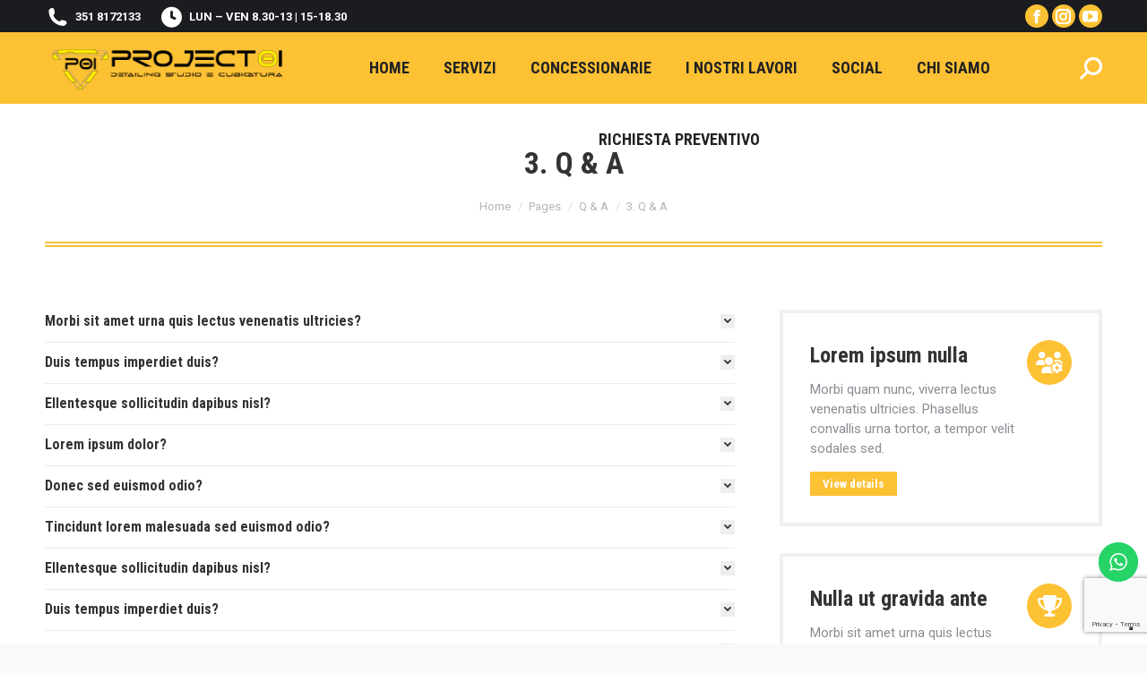

--- FILE ---
content_type: text/html; charset=UTF-8
request_url: https://project01cb.it/index.php/pages/q-a/3-q-a/
body_size: 20049
content:
<!DOCTYPE html>
<!--[if !(IE 6) | !(IE 7) | !(IE 8)  ]><!-->
<html lang="it-IT" class="no-js">
<!--<![endif]-->
<head>
	<meta charset="UTF-8" />
				<meta name="viewport" content="width=device-width, initial-scale=1, maximum-scale=1, user-scalable=0"/>
				<link rel="profile" href="https://gmpg.org/xfn/11" />
	<title>3. Q &#038; A &#8211; PROJECT01 | Detailing e Cubicatura</title>
<meta name='robots' content='max-image-preview:large' />
	<style>img:is([sizes="auto" i], [sizes^="auto," i]) { contain-intrinsic-size: 3000px 1500px }</style>
	<link rel='dns-prefetch' href='//cdn.iubenda.com' />
<link rel='dns-prefetch' href='//cdnjs.cloudflare.com' />
<link rel='dns-prefetch' href='//fonts.googleapis.com' />
<link rel="alternate" type="application/rss+xml" title="PROJECT01 | Detailing e Cubicatura &raquo; Feed" href="https://project01cb.it/index.php/feed/" />
<link rel="alternate" type="application/rss+xml" title="PROJECT01 | Detailing e Cubicatura &raquo; Feed dei commenti" href="https://project01cb.it/index.php/comments/feed/" />
<script>
window._wpemojiSettings = {"baseUrl":"https:\/\/s.w.org\/images\/core\/emoji\/16.0.1\/72x72\/","ext":".png","svgUrl":"https:\/\/s.w.org\/images\/core\/emoji\/16.0.1\/svg\/","svgExt":".svg","source":{"concatemoji":"https:\/\/project01cb.it\/wp-includes\/js\/wp-emoji-release.min.js?ver=6.8.3"}};
/*! This file is auto-generated */
!function(s,n){var o,i,e;function c(e){try{var t={supportTests:e,timestamp:(new Date).valueOf()};sessionStorage.setItem(o,JSON.stringify(t))}catch(e){}}function p(e,t,n){e.clearRect(0,0,e.canvas.width,e.canvas.height),e.fillText(t,0,0);var t=new Uint32Array(e.getImageData(0,0,e.canvas.width,e.canvas.height).data),a=(e.clearRect(0,0,e.canvas.width,e.canvas.height),e.fillText(n,0,0),new Uint32Array(e.getImageData(0,0,e.canvas.width,e.canvas.height).data));return t.every(function(e,t){return e===a[t]})}function u(e,t){e.clearRect(0,0,e.canvas.width,e.canvas.height),e.fillText(t,0,0);for(var n=e.getImageData(16,16,1,1),a=0;a<n.data.length;a++)if(0!==n.data[a])return!1;return!0}function f(e,t,n,a){switch(t){case"flag":return n(e,"\ud83c\udff3\ufe0f\u200d\u26a7\ufe0f","\ud83c\udff3\ufe0f\u200b\u26a7\ufe0f")?!1:!n(e,"\ud83c\udde8\ud83c\uddf6","\ud83c\udde8\u200b\ud83c\uddf6")&&!n(e,"\ud83c\udff4\udb40\udc67\udb40\udc62\udb40\udc65\udb40\udc6e\udb40\udc67\udb40\udc7f","\ud83c\udff4\u200b\udb40\udc67\u200b\udb40\udc62\u200b\udb40\udc65\u200b\udb40\udc6e\u200b\udb40\udc67\u200b\udb40\udc7f");case"emoji":return!a(e,"\ud83e\udedf")}return!1}function g(e,t,n,a){var r="undefined"!=typeof WorkerGlobalScope&&self instanceof WorkerGlobalScope?new OffscreenCanvas(300,150):s.createElement("canvas"),o=r.getContext("2d",{willReadFrequently:!0}),i=(o.textBaseline="top",o.font="600 32px Arial",{});return e.forEach(function(e){i[e]=t(o,e,n,a)}),i}function t(e){var t=s.createElement("script");t.src=e,t.defer=!0,s.head.appendChild(t)}"undefined"!=typeof Promise&&(o="wpEmojiSettingsSupports",i=["flag","emoji"],n.supports={everything:!0,everythingExceptFlag:!0},e=new Promise(function(e){s.addEventListener("DOMContentLoaded",e,{once:!0})}),new Promise(function(t){var n=function(){try{var e=JSON.parse(sessionStorage.getItem(o));if("object"==typeof e&&"number"==typeof e.timestamp&&(new Date).valueOf()<e.timestamp+604800&&"object"==typeof e.supportTests)return e.supportTests}catch(e){}return null}();if(!n){if("undefined"!=typeof Worker&&"undefined"!=typeof OffscreenCanvas&&"undefined"!=typeof URL&&URL.createObjectURL&&"undefined"!=typeof Blob)try{var e="postMessage("+g.toString()+"("+[JSON.stringify(i),f.toString(),p.toString(),u.toString()].join(",")+"));",a=new Blob([e],{type:"text/javascript"}),r=new Worker(URL.createObjectURL(a),{name:"wpTestEmojiSupports"});return void(r.onmessage=function(e){c(n=e.data),r.terminate(),t(n)})}catch(e){}c(n=g(i,f,p,u))}t(n)}).then(function(e){for(var t in e)n.supports[t]=e[t],n.supports.everything=n.supports.everything&&n.supports[t],"flag"!==t&&(n.supports.everythingExceptFlag=n.supports.everythingExceptFlag&&n.supports[t]);n.supports.everythingExceptFlag=n.supports.everythingExceptFlag&&!n.supports.flag,n.DOMReady=!1,n.readyCallback=function(){n.DOMReady=!0}}).then(function(){return e}).then(function(){var e;n.supports.everything||(n.readyCallback(),(e=n.source||{}).concatemoji?t(e.concatemoji):e.wpemoji&&e.twemoji&&(t(e.twemoji),t(e.wpemoji)))}))}((window,document),window._wpemojiSettings);
</script>
<link rel='stylesheet' id='ht_ctc_main_css-css' href='https://project01cb.it/wp-content/plugins/click-to-chat-for-whatsapp/new/inc/assets/css/main.css?ver=4.34' media='all' />
<style id='wp-emoji-styles-inline-css'>

	img.wp-smiley, img.emoji {
		display: inline !important;
		border: none !important;
		box-shadow: none !important;
		height: 1em !important;
		width: 1em !important;
		margin: 0 0.07em !important;
		vertical-align: -0.1em !important;
		background: none !important;
		padding: 0 !important;
	}
</style>
<link rel='stylesheet' id='wp-block-library-css' href='https://project01cb.it/wp-includes/css/dist/block-library/style.min.css?ver=6.8.3' media='all' />
<style id='wp-block-library-theme-inline-css'>
.wp-block-audio :where(figcaption){color:#555;font-size:13px;text-align:center}.is-dark-theme .wp-block-audio :where(figcaption){color:#ffffffa6}.wp-block-audio{margin:0 0 1em}.wp-block-code{border:1px solid #ccc;border-radius:4px;font-family:Menlo,Consolas,monaco,monospace;padding:.8em 1em}.wp-block-embed :where(figcaption){color:#555;font-size:13px;text-align:center}.is-dark-theme .wp-block-embed :where(figcaption){color:#ffffffa6}.wp-block-embed{margin:0 0 1em}.blocks-gallery-caption{color:#555;font-size:13px;text-align:center}.is-dark-theme .blocks-gallery-caption{color:#ffffffa6}:root :where(.wp-block-image figcaption){color:#555;font-size:13px;text-align:center}.is-dark-theme :root :where(.wp-block-image figcaption){color:#ffffffa6}.wp-block-image{margin:0 0 1em}.wp-block-pullquote{border-bottom:4px solid;border-top:4px solid;color:currentColor;margin-bottom:1.75em}.wp-block-pullquote cite,.wp-block-pullquote footer,.wp-block-pullquote__citation{color:currentColor;font-size:.8125em;font-style:normal;text-transform:uppercase}.wp-block-quote{border-left:.25em solid;margin:0 0 1.75em;padding-left:1em}.wp-block-quote cite,.wp-block-quote footer{color:currentColor;font-size:.8125em;font-style:normal;position:relative}.wp-block-quote:where(.has-text-align-right){border-left:none;border-right:.25em solid;padding-left:0;padding-right:1em}.wp-block-quote:where(.has-text-align-center){border:none;padding-left:0}.wp-block-quote.is-large,.wp-block-quote.is-style-large,.wp-block-quote:where(.is-style-plain){border:none}.wp-block-search .wp-block-search__label{font-weight:700}.wp-block-search__button{border:1px solid #ccc;padding:.375em .625em}:where(.wp-block-group.has-background){padding:1.25em 2.375em}.wp-block-separator.has-css-opacity{opacity:.4}.wp-block-separator{border:none;border-bottom:2px solid;margin-left:auto;margin-right:auto}.wp-block-separator.has-alpha-channel-opacity{opacity:1}.wp-block-separator:not(.is-style-wide):not(.is-style-dots){width:100px}.wp-block-separator.has-background:not(.is-style-dots){border-bottom:none;height:1px}.wp-block-separator.has-background:not(.is-style-wide):not(.is-style-dots){height:2px}.wp-block-table{margin:0 0 1em}.wp-block-table td,.wp-block-table th{word-break:normal}.wp-block-table :where(figcaption){color:#555;font-size:13px;text-align:center}.is-dark-theme .wp-block-table :where(figcaption){color:#ffffffa6}.wp-block-video :where(figcaption){color:#555;font-size:13px;text-align:center}.is-dark-theme .wp-block-video :where(figcaption){color:#ffffffa6}.wp-block-video{margin:0 0 1em}:root :where(.wp-block-template-part.has-background){margin-bottom:0;margin-top:0;padding:1.25em 2.375em}
</style>
<style id='classic-theme-styles-inline-css'>
/*! This file is auto-generated */
.wp-block-button__link{color:#fff;background-color:#32373c;border-radius:9999px;box-shadow:none;text-decoration:none;padding:calc(.667em + 2px) calc(1.333em + 2px);font-size:1.125em}.wp-block-file__button{background:#32373c;color:#fff;text-decoration:none}
</style>
<style id='global-styles-inline-css'>
:root{--wp--preset--aspect-ratio--square: 1;--wp--preset--aspect-ratio--4-3: 4/3;--wp--preset--aspect-ratio--3-4: 3/4;--wp--preset--aspect-ratio--3-2: 3/2;--wp--preset--aspect-ratio--2-3: 2/3;--wp--preset--aspect-ratio--16-9: 16/9;--wp--preset--aspect-ratio--9-16: 9/16;--wp--preset--color--black: #000000;--wp--preset--color--cyan-bluish-gray: #abb8c3;--wp--preset--color--white: #FFF;--wp--preset--color--pale-pink: #f78da7;--wp--preset--color--vivid-red: #cf2e2e;--wp--preset--color--luminous-vivid-orange: #ff6900;--wp--preset--color--luminous-vivid-amber: #fcb900;--wp--preset--color--light-green-cyan: #7bdcb5;--wp--preset--color--vivid-green-cyan: #00d084;--wp--preset--color--pale-cyan-blue: #8ed1fc;--wp--preset--color--vivid-cyan-blue: #0693e3;--wp--preset--color--vivid-purple: #9b51e0;--wp--preset--color--accent: #fdc134;--wp--preset--color--dark-gray: #111;--wp--preset--color--light-gray: #767676;--wp--preset--gradient--vivid-cyan-blue-to-vivid-purple: linear-gradient(135deg,rgba(6,147,227,1) 0%,rgb(155,81,224) 100%);--wp--preset--gradient--light-green-cyan-to-vivid-green-cyan: linear-gradient(135deg,rgb(122,220,180) 0%,rgb(0,208,130) 100%);--wp--preset--gradient--luminous-vivid-amber-to-luminous-vivid-orange: linear-gradient(135deg,rgba(252,185,0,1) 0%,rgba(255,105,0,1) 100%);--wp--preset--gradient--luminous-vivid-orange-to-vivid-red: linear-gradient(135deg,rgba(255,105,0,1) 0%,rgb(207,46,46) 100%);--wp--preset--gradient--very-light-gray-to-cyan-bluish-gray: linear-gradient(135deg,rgb(238,238,238) 0%,rgb(169,184,195) 100%);--wp--preset--gradient--cool-to-warm-spectrum: linear-gradient(135deg,rgb(74,234,220) 0%,rgb(151,120,209) 20%,rgb(207,42,186) 40%,rgb(238,44,130) 60%,rgb(251,105,98) 80%,rgb(254,248,76) 100%);--wp--preset--gradient--blush-light-purple: linear-gradient(135deg,rgb(255,206,236) 0%,rgb(152,150,240) 100%);--wp--preset--gradient--blush-bordeaux: linear-gradient(135deg,rgb(254,205,165) 0%,rgb(254,45,45) 50%,rgb(107,0,62) 100%);--wp--preset--gradient--luminous-dusk: linear-gradient(135deg,rgb(255,203,112) 0%,rgb(199,81,192) 50%,rgb(65,88,208) 100%);--wp--preset--gradient--pale-ocean: linear-gradient(135deg,rgb(255,245,203) 0%,rgb(182,227,212) 50%,rgb(51,167,181) 100%);--wp--preset--gradient--electric-grass: linear-gradient(135deg,rgb(202,248,128) 0%,rgb(113,206,126) 100%);--wp--preset--gradient--midnight: linear-gradient(135deg,rgb(2,3,129) 0%,rgb(40,116,252) 100%);--wp--preset--font-size--small: 13px;--wp--preset--font-size--medium: 20px;--wp--preset--font-size--large: 36px;--wp--preset--font-size--x-large: 42px;--wp--preset--spacing--20: 0.44rem;--wp--preset--spacing--30: 0.67rem;--wp--preset--spacing--40: 1rem;--wp--preset--spacing--50: 1.5rem;--wp--preset--spacing--60: 2.25rem;--wp--preset--spacing--70: 3.38rem;--wp--preset--spacing--80: 5.06rem;--wp--preset--shadow--natural: 6px 6px 9px rgba(0, 0, 0, 0.2);--wp--preset--shadow--deep: 12px 12px 50px rgba(0, 0, 0, 0.4);--wp--preset--shadow--sharp: 6px 6px 0px rgba(0, 0, 0, 0.2);--wp--preset--shadow--outlined: 6px 6px 0px -3px rgba(255, 255, 255, 1), 6px 6px rgba(0, 0, 0, 1);--wp--preset--shadow--crisp: 6px 6px 0px rgba(0, 0, 0, 1);}:where(.is-layout-flex){gap: 0.5em;}:where(.is-layout-grid){gap: 0.5em;}body .is-layout-flex{display: flex;}.is-layout-flex{flex-wrap: wrap;align-items: center;}.is-layout-flex > :is(*, div){margin: 0;}body .is-layout-grid{display: grid;}.is-layout-grid > :is(*, div){margin: 0;}:where(.wp-block-columns.is-layout-flex){gap: 2em;}:where(.wp-block-columns.is-layout-grid){gap: 2em;}:where(.wp-block-post-template.is-layout-flex){gap: 1.25em;}:where(.wp-block-post-template.is-layout-grid){gap: 1.25em;}.has-black-color{color: var(--wp--preset--color--black) !important;}.has-cyan-bluish-gray-color{color: var(--wp--preset--color--cyan-bluish-gray) !important;}.has-white-color{color: var(--wp--preset--color--white) !important;}.has-pale-pink-color{color: var(--wp--preset--color--pale-pink) !important;}.has-vivid-red-color{color: var(--wp--preset--color--vivid-red) !important;}.has-luminous-vivid-orange-color{color: var(--wp--preset--color--luminous-vivid-orange) !important;}.has-luminous-vivid-amber-color{color: var(--wp--preset--color--luminous-vivid-amber) !important;}.has-light-green-cyan-color{color: var(--wp--preset--color--light-green-cyan) !important;}.has-vivid-green-cyan-color{color: var(--wp--preset--color--vivid-green-cyan) !important;}.has-pale-cyan-blue-color{color: var(--wp--preset--color--pale-cyan-blue) !important;}.has-vivid-cyan-blue-color{color: var(--wp--preset--color--vivid-cyan-blue) !important;}.has-vivid-purple-color{color: var(--wp--preset--color--vivid-purple) !important;}.has-black-background-color{background-color: var(--wp--preset--color--black) !important;}.has-cyan-bluish-gray-background-color{background-color: var(--wp--preset--color--cyan-bluish-gray) !important;}.has-white-background-color{background-color: var(--wp--preset--color--white) !important;}.has-pale-pink-background-color{background-color: var(--wp--preset--color--pale-pink) !important;}.has-vivid-red-background-color{background-color: var(--wp--preset--color--vivid-red) !important;}.has-luminous-vivid-orange-background-color{background-color: var(--wp--preset--color--luminous-vivid-orange) !important;}.has-luminous-vivid-amber-background-color{background-color: var(--wp--preset--color--luminous-vivid-amber) !important;}.has-light-green-cyan-background-color{background-color: var(--wp--preset--color--light-green-cyan) !important;}.has-vivid-green-cyan-background-color{background-color: var(--wp--preset--color--vivid-green-cyan) !important;}.has-pale-cyan-blue-background-color{background-color: var(--wp--preset--color--pale-cyan-blue) !important;}.has-vivid-cyan-blue-background-color{background-color: var(--wp--preset--color--vivid-cyan-blue) !important;}.has-vivid-purple-background-color{background-color: var(--wp--preset--color--vivid-purple) !important;}.has-black-border-color{border-color: var(--wp--preset--color--black) !important;}.has-cyan-bluish-gray-border-color{border-color: var(--wp--preset--color--cyan-bluish-gray) !important;}.has-white-border-color{border-color: var(--wp--preset--color--white) !important;}.has-pale-pink-border-color{border-color: var(--wp--preset--color--pale-pink) !important;}.has-vivid-red-border-color{border-color: var(--wp--preset--color--vivid-red) !important;}.has-luminous-vivid-orange-border-color{border-color: var(--wp--preset--color--luminous-vivid-orange) !important;}.has-luminous-vivid-amber-border-color{border-color: var(--wp--preset--color--luminous-vivid-amber) !important;}.has-light-green-cyan-border-color{border-color: var(--wp--preset--color--light-green-cyan) !important;}.has-vivid-green-cyan-border-color{border-color: var(--wp--preset--color--vivid-green-cyan) !important;}.has-pale-cyan-blue-border-color{border-color: var(--wp--preset--color--pale-cyan-blue) !important;}.has-vivid-cyan-blue-border-color{border-color: var(--wp--preset--color--vivid-cyan-blue) !important;}.has-vivid-purple-border-color{border-color: var(--wp--preset--color--vivid-purple) !important;}.has-vivid-cyan-blue-to-vivid-purple-gradient-background{background: var(--wp--preset--gradient--vivid-cyan-blue-to-vivid-purple) !important;}.has-light-green-cyan-to-vivid-green-cyan-gradient-background{background: var(--wp--preset--gradient--light-green-cyan-to-vivid-green-cyan) !important;}.has-luminous-vivid-amber-to-luminous-vivid-orange-gradient-background{background: var(--wp--preset--gradient--luminous-vivid-amber-to-luminous-vivid-orange) !important;}.has-luminous-vivid-orange-to-vivid-red-gradient-background{background: var(--wp--preset--gradient--luminous-vivid-orange-to-vivid-red) !important;}.has-very-light-gray-to-cyan-bluish-gray-gradient-background{background: var(--wp--preset--gradient--very-light-gray-to-cyan-bluish-gray) !important;}.has-cool-to-warm-spectrum-gradient-background{background: var(--wp--preset--gradient--cool-to-warm-spectrum) !important;}.has-blush-light-purple-gradient-background{background: var(--wp--preset--gradient--blush-light-purple) !important;}.has-blush-bordeaux-gradient-background{background: var(--wp--preset--gradient--blush-bordeaux) !important;}.has-luminous-dusk-gradient-background{background: var(--wp--preset--gradient--luminous-dusk) !important;}.has-pale-ocean-gradient-background{background: var(--wp--preset--gradient--pale-ocean) !important;}.has-electric-grass-gradient-background{background: var(--wp--preset--gradient--electric-grass) !important;}.has-midnight-gradient-background{background: var(--wp--preset--gradient--midnight) !important;}.has-small-font-size{font-size: var(--wp--preset--font-size--small) !important;}.has-medium-font-size{font-size: var(--wp--preset--font-size--medium) !important;}.has-large-font-size{font-size: var(--wp--preset--font-size--large) !important;}.has-x-large-font-size{font-size: var(--wp--preset--font-size--x-large) !important;}
:where(.wp-block-post-template.is-layout-flex){gap: 1.25em;}:where(.wp-block-post-template.is-layout-grid){gap: 1.25em;}
:where(.wp-block-columns.is-layout-flex){gap: 2em;}:where(.wp-block-columns.is-layout-grid){gap: 2em;}
:root :where(.wp-block-pullquote){font-size: 1.5em;line-height: 1.6;}
</style>
<link rel='stylesheet' id='contact-form-7-css' href='https://project01cb.it/wp-content/plugins/contact-form-7/includes/css/styles.css?ver=6.1.4' media='all' />
<link rel='stylesheet' id='go-pricing-styles-css' href='https://project01cb.it/wp-content/plugins/go_pricing/assets/css/go_pricing_styles.css?ver=3.4' media='all' />
<link rel='stylesheet' id='the7-font-css' href='https://project01cb.it/wp-content/themes/dt-the7/fonts/icomoon-the7-font/icomoon-the7-font.min.css?ver=14.0.1.1' media='all' />
<link rel='stylesheet' id='the7-awesome-fonts-css' href='https://project01cb.it/wp-content/themes/dt-the7/fonts/FontAwesome/css/all.min.css?ver=14.0.1.1' media='all' />
<link rel='stylesheet' id='the7-icomoon-numbers-32x32-css' href='https://project01cb.it/wp-content/uploads/smile_fonts/icomoon-numbers-32x32/icomoon-numbers-32x32.css?ver=6.8.3' media='all' />
<link rel='stylesheet' id='js_composer_front-css' href='//project01cb.it/wp-content/uploads/js_composer/js_composer_front_custom.css?ver=8.7.2' media='all' />
<link rel='stylesheet' id='dt-web-fonts-css' href='https://fonts.googleapis.com/css?family=Roboto:400,600,700%7CRoboto+Condensed:400,600,700' media='all' />
<link rel='stylesheet' id='dt-main-css' href='https://project01cb.it/wp-content/themes/dt-the7/css/main.min.css?ver=14.0.1.1' media='all' />
<style id='dt-main-inline-css'>
body #load {
  display: block;
  height: 100%;
  overflow: hidden;
  position: fixed;
  width: 100%;
  z-index: 9901;
  opacity: 1;
  visibility: visible;
  transition: all .35s ease-out;
}
.load-wrap {
  width: 100%;
  height: 100%;
  background-position: center center;
  background-repeat: no-repeat;
  text-align: center;
  display: -ms-flexbox;
  display: -ms-flex;
  display: flex;
  -ms-align-items: center;
  -ms-flex-align: center;
  align-items: center;
  -ms-flex-flow: column wrap;
  flex-flow: column wrap;
  -ms-flex-pack: center;
  -ms-justify-content: center;
  justify-content: center;
}
.load-wrap > svg {
  position: absolute;
  top: 50%;
  left: 50%;
  transform: translate(-50%,-50%);
}
#load {
  background: var(--the7-elementor-beautiful-loading-bg,#ffffff);
  --the7-beautiful-spinner-color2: var(--the7-beautiful-spinner-color,#fdc134);
}

</style>
<link rel='stylesheet' id='the7-custom-scrollbar-css' href='https://project01cb.it/wp-content/themes/dt-the7/lib/custom-scrollbar/custom-scrollbar.min.css?ver=14.0.1.1' media='all' />
<link rel='stylesheet' id='the7-wpbakery-css' href='https://project01cb.it/wp-content/themes/dt-the7/css/wpbakery.min.css?ver=14.0.1.1' media='all' />
<link rel='stylesheet' id='the7-core-css' href='https://project01cb.it/wp-content/plugins/dt-the7-core/assets/css/post-type.min.css?ver=2.7.12' media='all' />
<link rel='stylesheet' id='the7-css-vars-css' href='https://project01cb.it/wp-content/uploads/the7-css/css-vars.css?ver=698bc378d22b' media='all' />
<link rel='stylesheet' id='dt-custom-css' href='https://project01cb.it/wp-content/uploads/the7-css/custom.css?ver=698bc378d22b' media='all' />
<link rel='stylesheet' id='dt-media-css' href='https://project01cb.it/wp-content/uploads/the7-css/media.css?ver=698bc378d22b' media='all' />
<link rel='stylesheet' id='the7-mega-menu-css' href='https://project01cb.it/wp-content/uploads/the7-css/mega-menu.css?ver=698bc378d22b' media='all' />
<link rel='stylesheet' id='the7-elements-albums-portfolio-css' href='https://project01cb.it/wp-content/uploads/the7-css/the7-elements-albums-portfolio.css?ver=698bc378d22b' media='all' />
<link rel='stylesheet' id='the7-elements-css' href='https://project01cb.it/wp-content/uploads/the7-css/post-type-dynamic.css?ver=698bc378d22b' media='all' />
<link rel='stylesheet' id='style-css' href='https://project01cb.it/wp-content/themes/dt-the7/style.css?ver=14.0.1.1' media='all' />
<link rel='stylesheet' id='the7-elementor-global-css' href='https://project01cb.it/wp-content/themes/dt-the7/css/compatibility/elementor/elementor-global.min.css?ver=14.0.1.1' media='all' />
<script src="https://project01cb.it/wp-includes/js/jquery/jquery.min.js?ver=3.7.1" id="jquery-core-js"></script>
<script src="https://project01cb.it/wp-includes/js/jquery/jquery-migrate.min.js?ver=3.4.1" id="jquery-migrate-js"></script>

<script  type="text/javascript" class=" _iub_cs_skip" id="iubenda-head-inline-scripts-0">
var _iub = _iub || [];
_iub.csConfiguration = {"consentOnContinuedBrowsing":false,"whitelabel":false,"lang":"it","floatingPreferencesButtonDisplay":"bottom-right","countryDetection":true,"perPurposeConsent":true,"cookiePolicyId":58399053,"siteId":2410793,"cookiePolicyUrl":"https://project01cb.it/index.php/privacy-policy/", "banner":{ "acceptButtonDisplay":true,"customizeButtonDisplay":true,"position":"float-bottom-center","rejectButtonDisplay":true,"listPurposes":true }};
</script>
<script  type="text/javascript" charset="UTF-8" async="" class=" _iub_cs_skip" src="//cdn.iubenda.com/cs/iubenda_cs.js?ver=3.12.5" id="iubenda-head-scripts-0-js"></script>
<script id="gw-tweenmax-js-before">
var oldGS=window.GreenSockGlobals,oldGSQueue=window._gsQueue,oldGSDefine=window._gsDefine;window._gsDefine=null;delete(window._gsDefine);var gwGS=window.GreenSockGlobals={};
</script>
<script src="https://cdnjs.cloudflare.com/ajax/libs/gsap/1.11.2/TweenMax.min.js" id="gw-tweenmax-js"></script>
<script id="gw-tweenmax-js-after">
try{window.GreenSockGlobals=null;window._gsQueue=null;window._gsDefine=null;delete(window.GreenSockGlobals);delete(window._gsQueue);delete(window._gsDefine);window.GreenSockGlobals=oldGS;window._gsQueue=oldGSQueue;window._gsDefine=oldGSDefine;}catch(e){}
</script>
<script id="dt-above-fold-js-extra">
var dtLocal = {"themeUrl":"https:\/\/project01cb.it\/wp-content\/themes\/dt-the7","passText":"Per visualizzare questo post protetto, inserisci la password qui sotto:","moreButtonText":{"loading":"Caricamento...","loadMore":"Carica ancora"},"postID":"33296","ajaxurl":"https:\/\/project01cb.it\/wp-admin\/admin-ajax.php","REST":{"baseUrl":"https:\/\/project01cb.it\/index.php\/wp-json\/the7\/v1","endpoints":{"sendMail":"\/send-mail"}},"contactMessages":{"required":"One or more fields have an error. Please check and try again.","terms":"Accetta la privacy policy.","fillTheCaptchaError":"Riempi il captcha."},"captchaSiteKey":"","ajaxNonce":"7ca900de53","pageData":{"type":"page","template":"page","layout":null},"themeSettings":{"smoothScroll":"off","lazyLoading":false,"desktopHeader":{"height":80},"ToggleCaptionEnabled":"disabled","ToggleCaption":"Navigation","floatingHeader":{"showAfter":160,"showMenu":true,"height":80,"logo":{"showLogo":true,"html":"<img class=\" preload-me\" src=\"https:\/\/project01cb.it\/wp-content\/uploads\/2021\/10\/A-black-.png\" srcset=\"https:\/\/project01cb.it\/wp-content\/uploads\/2021\/10\/A-black-.png 300w, https:\/\/project01cb.it\/wp-content\/uploads\/2021\/10\/A-black-.png 300w\" width=\"300\" height=\"60\"   sizes=\"300px\" alt=\"PROJECT01 | Detailing e Cubicatura\" \/>","url":"https:\/\/project01cb.it\/"}},"topLine":{"floatingTopLine":{"logo":{"showLogo":false,"html":""}}},"mobileHeader":{"firstSwitchPoint":1100,"secondSwitchPoint":778,"firstSwitchPointHeight":80,"secondSwitchPointHeight":80,"mobileToggleCaptionEnabled":"right","mobileToggleCaption":"Men\u00f9"},"stickyMobileHeaderFirstSwitch":{"logo":{"html":"<img class=\" preload-me\" src=\"https:\/\/project01cb.it\/wp-content\/uploads\/2021\/10\/A-black-.png\" srcset=\"https:\/\/project01cb.it\/wp-content\/uploads\/2021\/10\/A-black-.png 300w, https:\/\/project01cb.it\/wp-content\/uploads\/2021\/10\/A-black-.png 300w\" width=\"300\" height=\"60\"   sizes=\"300px\" alt=\"PROJECT01 | Detailing e Cubicatura\" \/>"}},"stickyMobileHeaderSecondSwitch":{"logo":{"html":"<img class=\" preload-me\" src=\"https:\/\/project01cb.it\/wp-content\/uploads\/2021\/10\/A-black-.png\" srcset=\"https:\/\/project01cb.it\/wp-content\/uploads\/2021\/10\/A-black-.png 300w, https:\/\/project01cb.it\/wp-content\/uploads\/2021\/10\/A-black-.png 300w\" width=\"300\" height=\"60\"   sizes=\"300px\" alt=\"PROJECT01 | Detailing e Cubicatura\" \/>"}},"sidebar":{"switchPoint":992},"boxedWidth":"1340px"},"VCMobileScreenWidth":"778","elementor":{"settings":{"container_width":1140}}};
var dtShare = {"shareButtonText":{"facebook":"Condividi su Facebook","twitter":"Share on X","pinterest":"Pin it","linkedin":"Condividi su Linkedin","whatsapp":"Condividi su Whatsapp"},"overlayOpacity":"85"};
</script>
<script src="https://project01cb.it/wp-content/themes/dt-the7/js/above-the-fold.min.js?ver=14.0.1.1" id="dt-above-fold-js"></script>
<script></script><link rel="https://api.w.org/" href="https://project01cb.it/index.php/wp-json/" /><link rel="alternate" title="JSON" type="application/json" href="https://project01cb.it/index.php/wp-json/wp/v2/pages/33296" /><link rel="EditURI" type="application/rsd+xml" title="RSD" href="https://project01cb.it/xmlrpc.php?rsd" />
<meta name="generator" content="WordPress 6.8.3" />
<link rel="canonical" href="https://project01cb.it/index.php/pages/q-a/3-q-a/" />
<link rel='shortlink' href='https://project01cb.it/?p=33296' />
<link rel="alternate" title="oEmbed (JSON)" type="application/json+oembed" href="https://project01cb.it/index.php/wp-json/oembed/1.0/embed?url=https%3A%2F%2Fproject01cb.it%2Findex.php%2Fpages%2Fq-a%2F3-q-a%2F" />
<link rel="alternate" title="oEmbed (XML)" type="text/xml+oembed" href="https://project01cb.it/index.php/wp-json/oembed/1.0/embed?url=https%3A%2F%2Fproject01cb.it%2Findex.php%2Fpages%2Fq-a%2F3-q-a%2F&#038;format=xml" />
<!-- Global site tag (gtag.js) - Google Analytics -->
<script async src="https://www.googletagmanager.com/gtag/js?id=G-KSYDDEY7TT"></script>
<script>
  window.dataLayer = window.dataLayer || [];
  function gtag(){dataLayer.push(arguments);}
  gtag('js', new Date());

  gtag('config', 'G-KSYDDEY7TT');
</script>
<meta name="ti-site-data" content="[base64]" /><meta property="og:site_name" content="PROJECT01 | Detailing e Cubicatura" />
<meta property="og:title" content="3. Q &#038; A" />
<meta property="og:url" content="https://project01cb.it/index.php/pages/q-a/3-q-a/" />
<meta property="og:type" content="article" />
<meta name="generator" content="Elementor 3.33.6; settings: css_print_method-external, google_font-enabled, font_display-auto">
			<style>
				.e-con.e-parent:nth-of-type(n+4):not(.e-lazyloaded):not(.e-no-lazyload),
				.e-con.e-parent:nth-of-type(n+4):not(.e-lazyloaded):not(.e-no-lazyload) * {
					background-image: none !important;
				}
				@media screen and (max-height: 1024px) {
					.e-con.e-parent:nth-of-type(n+3):not(.e-lazyloaded):not(.e-no-lazyload),
					.e-con.e-parent:nth-of-type(n+3):not(.e-lazyloaded):not(.e-no-lazyload) * {
						background-image: none !important;
					}
				}
				@media screen and (max-height: 640px) {
					.e-con.e-parent:nth-of-type(n+2):not(.e-lazyloaded):not(.e-no-lazyload),
					.e-con.e-parent:nth-of-type(n+2):not(.e-lazyloaded):not(.e-no-lazyload) * {
						background-image: none !important;
					}
				}
			</style>
			<meta name="generator" content="Powered by WPBakery Page Builder - drag and drop page builder for WordPress."/>
<meta name="generator" content="Powered by Slider Revolution 6.7.38 - responsive, Mobile-Friendly Slider Plugin for WordPress with comfortable drag and drop interface." />
<script type="text/javascript" id="the7-loader-script">
document.addEventListener("DOMContentLoaded", function(event) {
	var load = document.getElementById("load");
	if(!load.classList.contains('loader-removed')){
		var removeLoading = setTimeout(function() {
			load.className += " loader-removed";
		}, 300);
	}
});
</script>
		<link rel="icon" href="https://project01cb.it/wp-content/uploads/2021/10/cropped-B-white-e1634916794704-32x32.png" sizes="32x32" />
<link rel="icon" href="https://project01cb.it/wp-content/uploads/2021/10/cropped-B-white-e1634916794704-192x192.png" sizes="192x192" />
<link rel="apple-touch-icon" href="https://project01cb.it/wp-content/uploads/2021/10/cropped-B-white-e1634916794704-180x180.png" />
<meta name="msapplication-TileImage" content="https://project01cb.it/wp-content/uploads/2021/10/cropped-B-white-e1634916794704-270x270.png" />
<script data-jetpack-boost="ignore">function setREVStartSize(e){
			//window.requestAnimationFrame(function() {
				window.RSIW = window.RSIW===undefined ? window.innerWidth : window.RSIW;
				window.RSIH = window.RSIH===undefined ? window.innerHeight : window.RSIH;
				try {
					var pw = document.getElementById(e.c).parentNode.offsetWidth,
						newh;
					pw = pw===0 || isNaN(pw) || (e.l=="fullwidth" || e.layout=="fullwidth") ? window.RSIW : pw;
					e.tabw = e.tabw===undefined ? 0 : parseInt(e.tabw);
					e.thumbw = e.thumbw===undefined ? 0 : parseInt(e.thumbw);
					e.tabh = e.tabh===undefined ? 0 : parseInt(e.tabh);
					e.thumbh = e.thumbh===undefined ? 0 : parseInt(e.thumbh);
					e.tabhide = e.tabhide===undefined ? 0 : parseInt(e.tabhide);
					e.thumbhide = e.thumbhide===undefined ? 0 : parseInt(e.thumbhide);
					e.mh = e.mh===undefined || e.mh=="" || e.mh==="auto" ? 0 : parseInt(e.mh,0);
					if(e.layout==="fullscreen" || e.l==="fullscreen")
						newh = Math.max(e.mh,window.RSIH);
					else{
						e.gw = Array.isArray(e.gw) ? e.gw : [e.gw];
						for (var i in e.rl) if (e.gw[i]===undefined || e.gw[i]===0) e.gw[i] = e.gw[i-1];
						e.gh = e.el===undefined || e.el==="" || (Array.isArray(e.el) && e.el.length==0)? e.gh : e.el;
						e.gh = Array.isArray(e.gh) ? e.gh : [e.gh];
						for (var i in e.rl) if (e.gh[i]===undefined || e.gh[i]===0) e.gh[i] = e.gh[i-1];
											
						var nl = new Array(e.rl.length),
							ix = 0,
							sl;
						e.tabw = e.tabhide>=pw ? 0 : e.tabw;
						e.thumbw = e.thumbhide>=pw ? 0 : e.thumbw;
						e.tabh = e.tabhide>=pw ? 0 : e.tabh;
						e.thumbh = e.thumbhide>=pw ? 0 : e.thumbh;
						for (var i in e.rl) nl[i] = e.rl[i]<window.RSIW ? 0 : e.rl[i];
						sl = nl[0];
						for (var i in nl) if (sl>nl[i] && nl[i]>0) { sl = nl[i]; ix=i;}
						var m = pw>(e.gw[ix]+e.tabw+e.thumbw) ? 1 : (pw-(e.tabw+e.thumbw)) / (e.gw[ix]);
						newh =  (e.gh[ix] * m) + (e.tabh + e.thumbh);
					}
					var el = document.getElementById(e.c);
					if (el!==null && el) el.style.height = newh+"px";
					el = document.getElementById(e.c+"_wrapper");
					if (el!==null && el) {
						el.style.height = newh+"px";
						el.style.display = "block";
					}
				} catch(e){
					console.log("Failure at Presize of Slider:" + e)
				}
			//});
		  };</script>
<style type="text/css" data-type="vc_shortcodes-custom-css">.vc_custom_1540196961878{padding-top: 70px !important;padding-bottom: 20px !important;}.vc_custom_1508857394430{padding-bottom: 50px !important;}.vc_custom_1572534225384{padding-bottom: 50px !important;}.vc_custom_1573406057860{margin-bottom: 30px !important;border-top-width: 4px !important;border-right-width: 4px !important;border-bottom-width: 4px !important;border-left-width: 4px !important;padding-top: 30px !important;padding-right: 30px !important;padding-bottom: 30px !important;padding-left: 30px !important;border-left-color: rgba(0,0,0,0.06) !important;border-left-style: solid !important;border-right-color: rgba(0,0,0,0.06) !important;border-right-style: solid !important;border-top-color: rgba(0,0,0,0.06) !important;border-top-style: solid !important;border-bottom-color: rgba(0,0,0,0.06) !important;border-bottom-style: solid !important;}.vc_custom_1573406076467{border-top-width: 4px !important;border-right-width: 4px !important;border-bottom-width: 4px !important;border-left-width: 4px !important;padding-top: 30px !important;padding-right: 30px !important;padding-bottom: 30px !important;padding-left: 30px !important;border-left-color: rgba(0,0,0,0.06) !important;border-left-style: solid !important;border-right-color: rgba(0,0,0,0.06) !important;border-right-style: solid !important;border-top-color: rgba(0,0,0,0.06) !important;border-top-style: solid !important;border-bottom-color: rgba(0,0,0,0.06) !important;border-bottom-style: solid !important;}</style><noscript><style> .wpb_animate_when_almost_visible { opacity: 1; }</style></noscript><style id='the7-custom-inline-css' type='text/css'>
/*Icons above menu items*/
.main-nav > li > a .text-wrap,
.header-bar .main-nav > li > a,
.menu-box .main-nav > li > a {
-webkit-flex-flow: column wrap;
-moz-flex-flow: column wrap;
-ms-flex-flow: column wrap;
flex-flow: column wrap;
}
.main-nav > .menu-item > a .fa {
padding-right: 0;
padding-bottom: 4px;
}

#footer #bottom-bar > .wf-wrap {
	padding: 0 10px 0 10px;
}
</style>
</head>
<body id="the7-body" class="wp-singular page-template-default page page-id-33296 page-child parent-pageid-30298 wp-embed-responsive wp-theme-dt-the7 the7-core-ver-2.7.12 dt-responsive-on right-mobile-menu-close-icon ouside-menu-close-icon mobile-hamburger-close-bg-enable mobile-hamburger-close-bg-hover-enable  fade-medium-mobile-menu-close-icon fade-medium-menu-close-icon srcset-enabled btn-flat custom-btn-color custom-btn-hover-color phantom-sticky phantom-disable-decoration phantom-custom-logo-on sticky-mobile-header top-header first-switch-logo-left first-switch-menu-right second-switch-logo-left second-switch-menu-right right-mobile-menu layzr-loading-on popup-message-style the7-ver-14.0.1.1 the7-elementor-typography dt-fa-compatibility wpb-js-composer js-comp-ver-8.7.2 vc_responsive elementor-default elementor-kit-37">
<!-- The7 14.0.1.1 -->
<div id="load" class="ring-loader">
	<div class="load-wrap">
<style type="text/css">
    .the7-spinner {
        width: 72px;
        height: 72px;
        position: relative;
    }
    .the7-spinner > div {
        border-radius: 50%;
        width: 9px;
        left: 0;
        box-sizing: border-box;
        display: block;
        position: absolute;
        border: 9px solid #fff;
        width: 72px;
        height: 72px;
    }
    .the7-spinner-ring-bg{
        opacity: 0.25;
    }
    div.the7-spinner-ring {
        animation: spinner-animation 0.8s cubic-bezier(1, 1, 1, 1) infinite;
        border-color:var(--the7-beautiful-spinner-color2) transparent transparent transparent;
    }

    @keyframes spinner-animation{
        from{
            transform: rotate(0deg);
        }
        to {
            transform: rotate(360deg);
        }
    }
</style>

<div class="the7-spinner">
    <div class="the7-spinner-ring-bg"></div>
    <div class="the7-spinner-ring"></div>
</div></div>
</div>
<div id="page" >
	<a class="skip-link screen-reader-text" href="#content">Vai ai contenuti</a>

<div class="masthead inline-header center widgets full-width shadow-mobile-header-decoration medium-mobile-menu-icon mobile-right-caption show-sub-menu-on-hover" >

	<div class="top-bar top-bar-line-hide">
	<div class="top-bar-bg" ></div>
	<div class="left-widgets mini-widgets"><a href="tel:+393518172133" class="mini-contacts phone show-on-desktop in-top-bar-left in-menu-second-switch"><i class="fa-fw the7-mw-icon-phone-bold"></i>351 8172133</a><span class="mini-contacts clock show-on-desktop near-logo-first-switch in-menu-second-switch"><i class="fa-fw the7-mw-icon-clock-bold"></i>LUN – VEN 8.30-13 | 15-18.30</span></div><div class="right-widgets mini-widgets"><div class="soc-ico show-on-desktop in-top-bar-right in-menu-second-switch accent-bg custom-border border-on hover-custom-bg hover-disabled-border  hover-border-off"><a title="Facebook page opens in new window" href="/project01.cb" target="_blank" class="facebook"><span class="soc-font-icon"></span><span class="screen-reader-text">Facebook page opens in new window</span></a><a title="Instagram page opens in new window" href="/project01.cb" target="_blank" class="instagram"><span class="soc-font-icon"></span><span class="screen-reader-text">Instagram page opens in new window</span></a><a title="YouTube page opens in new window" href="/" target="_blank" class="you-tube"><span class="soc-font-icon"></span><span class="screen-reader-text">YouTube page opens in new window</span></a></div></div></div>

	<header class="header-bar" role="banner">

		<div class="branding">
	<div id="site-title" class="assistive-text">PROJECT01 | Detailing e Cubicatura</div>
	<div id="site-description" class="assistive-text">Detailing e Cubicatura a Campobasso</div>
	<a class="" href="https://project01cb.it/"><img class=" preload-me" src="https://project01cb.it/wp-content/uploads/2021/10/A-black-.png" srcset="https://project01cb.it/wp-content/uploads/2021/10/A-black-.png 300w, https://project01cb.it/wp-content/uploads/2021/10/A-black-.png 300w" width="300" height="60"   sizes="300px" alt="PROJECT01 | Detailing e Cubicatura" /></a></div>

		<ul id="primary-menu" class="main-nav bg-outline-decoration hover-outline-decoration active-outline-decoration"><li class="menu-item menu-item-type-custom menu-item-object-custom menu-item-home menu-item-57110 first depth-0"><a href='https://project01cb.it/' data-level='1'><span class="menu-item-text"><span class="menu-text">HOME</span></span></a></li> <li class="menu-item menu-item-type-custom menu-item-object-custom menu-item-has-children menu-item-57108 has-children depth-0"><a href='https://project01cb.it/index.php/i-nostri-lavori/' class='not-clickable-item' data-level='1' aria-haspopup='true' aria-expanded='false'><span class="menu-item-text"><span class="menu-text">SERVIZI</span></span></a><ul class="sub-nav level-arrows-on" role="group"><li class="menu-item menu-item-type-post_type menu-item-object-dt_portfolio menu-item-has-children menu-item-57105 first has-children depth-1"><a href='https://project01cb.it/index.php/project/detailing-interno/' class='not-clickable-item' data-level='2' aria-haspopup='true' aria-expanded='false'><span class="menu-item-text"><span class="menu-text">DETAILING</span></span></a><ul class="sub-nav level-arrows-on" role="group"><li class="menu-item menu-item-type-post_type menu-item-object-dt_portfolio menu-item-57351 first depth-2"><a href='https://project01cb.it/index.php/project/detailing-esterno/' data-level='3'><span class="menu-item-text"><span class="menu-text">DETAILING ESTERNO</span></span></a></li> <li class="menu-item menu-item-type-post_type menu-item-object-dt_portfolio menu-item-57365 depth-2"><a href='https://project01cb.it/index.php/project/detailing-interno/' data-level='3'><span class="menu-item-text"><span class="menu-text">DETAILING INTERNO</span></span></a></li> <li class="menu-item menu-item-type-post_type menu-item-object-dt_portfolio menu-item-57126 depth-2"><a href='https://project01cb.it/index.php/project/ripristino-fari/' data-level='3'><span class="menu-item-text"><span class="menu-text">RIPRISTINO FARI</span></span></a></li> </ul></li> <li class="menu-item menu-item-type-post_type menu-item-object-dt_portfolio menu-item-57443 depth-1"><a href='https://project01cb.it/index.php/project/wrapping/' data-level='2'><span class="menu-item-text"><span class="menu-text">WRAPPING</span></span></a></li> <li class="menu-item menu-item-type-post_type menu-item-object-dt_portfolio menu-item-has-children menu-item-57103 has-children depth-1"><a href='https://project01cb.it/index.php/project/vetri-oscurati/' class='not-clickable-item' data-level='2' aria-haspopup='true' aria-expanded='false'><span class="menu-item-text"><span class="menu-text">OSCURAMENTO</span></span></a><ul class="sub-nav level-arrows-on" role="group"><li class="menu-item menu-item-type-post_type menu-item-object-dt_portfolio menu-item-57444 first depth-2"><a href='https://project01cb.it/index.php/project/vetri-oscurati/' data-level='3'><span class="menu-item-text"><span class="menu-text">VETRI OSCURATI</span></span></a></li> <li class="menu-item menu-item-type-post_type menu-item-object-dt_portfolio menu-item-57476 depth-2"><a href='https://project01cb.it/index.php/project/fari-oscurati/' data-level='3'><span class="menu-item-text"><span class="menu-text">FARI OSCURATI</span></span></a></li> </ul></li> <li class="menu-item menu-item-type-taxonomy menu-item-object-dt_portfolio_category menu-item-has-children menu-item-57127 has-children depth-1"><a href='https://project01cb.it/index.php/project-category/oggettistica/' class='not-clickable-item' data-level='2' aria-haspopup='true' aria-expanded='false'><span class="menu-item-text"><span class="menu-text">CUBICATURA</span></span></a><ul class="sub-nav level-arrows-on" role="group"><li class="menu-item menu-item-type-post_type menu-item-object-dt_portfolio menu-item-57346 first depth-2"><a href='https://project01cb.it/index.php/project/cubicatura/' data-level='3'><span class="menu-item-text"><span class="menu-text">Auto e Moto</span></span></a></li> <li class="menu-item menu-item-type-post_type menu-item-object-dt_portfolio menu-item-57189 depth-2"><a href='https://project01cb.it/index.php/project/cubicatura-cap-iqos/' data-level='3'><span class="menu-item-text"><span class="menu-text">Cap iQOS</span></span></a></li> <li class="menu-item menu-item-type-post_type menu-item-object-dt_portfolio menu-item-57185 depth-2"><a href='https://project01cb.it/index.php/project/cubicatura-fucile-da-caccia/' data-level='3'><span class="menu-item-text"><span class="menu-text">Fucile da Caccia</span></span></a></li> <li class="menu-item menu-item-type-post_type menu-item-object-dt_portfolio menu-item-57186 depth-2"><a href='https://project01cb.it/index.php/project/cubicatura-racchetta-padel/' data-level='3'><span class="menu-item-text"><span class="menu-text">Racchetta PADEL</span></span></a></li> <li class="menu-item menu-item-type-post_type menu-item-object-dt_portfolio menu-item-57187 depth-2"><a href='https://project01cb.it/index.php/project/cubicatura-bottiglia/' data-level='3'><span class="menu-item-text"><span class="menu-text">Bottiglia</span></span></a></li> <li class="menu-item menu-item-type-post_type menu-item-object-dt_portfolio menu-item-57188 depth-2"><a href='https://project01cb.it/index.php/project/cubicatura-pad-console/' data-level='3'><span class="menu-item-text"><span class="menu-text">Pad console</span></span></a></li> </ul></li> </ul></li> <li class="menu-item menu-item-type-post_type menu-item-object-page menu-item-57441 depth-0"><a href='https://project01cb.it/index.php/home/concessionarie/' data-level='1'><span class="menu-item-text"><span class="menu-text">Concessionarie</span></span></a></li> <li class="menu-item menu-item-type-post_type menu-item-object-page menu-item-57107 depth-0"><a href='https://project01cb.it/index.php/i-nostri-lavori/' data-level='1'><span class="menu-item-text"><span class="menu-text">I NOSTRI LAVORI</span></span></a></li> <li class="menu-item menu-item-type-post_type menu-item-object-page menu-item-57226 depth-0"><a href='https://project01cb.it/index.php/social/' data-level='1'><span class="menu-item-text"><span class="menu-text">SOCIAL</span></span></a></li> <li class="menu-item menu-item-type-post_type menu-item-object-page menu-item-57218 depth-0"><a href='https://project01cb.it/index.php/home/chi-siamo/' data-level='1'><span class="menu-item-text"><span class="menu-text">Chi siamo</span></span></a></li> <li class="menu-item menu-item-type-post_type menu-item-object-page menu-item-57140 last depth-0"><a href='https://project01cb.it/index.php/richiesta-preventivo/' data-level='1'><span class="menu-item-text"><span class="menu-text">RICHIESTA PREVENTIVO</span></span></a></li> </ul>
		<div class="mini-widgets"><div class="mini-search show-on-desktop near-logo-first-switch near-logo-second-switch popup-search custom-icon"><form class="searchform mini-widget-searchform" role="search" method="get" action="https://project01cb.it/">

	<div class="screen-reader-text">Cerca:</div>

	
		<a href="" class="submit text-disable"><i class=" mw-icon the7-mw-icon-search-bold"></i></a>
		<div class="popup-search-wrap">
			<input type="text" aria-label="Search" class="field searchform-s" name="s" value="" placeholder="Cerca nel sito:" title="Search form"/>
			<a href="" class="search-icon"  aria-label="Search"><i class="the7-mw-icon-search-bold" aria-hidden="true"></i></a>
		</div>

			<input type="submit" class="assistive-text searchsubmit" value="Vai!"/>
</form>
</div></div>
	</header>

</div>
<div role="navigation" aria-label="Menu principale" class="dt-mobile-header mobile-menu-show-divider">
	<div class="dt-close-mobile-menu-icon" aria-label="Close" role="button" tabindex="0"><div class="close-line-wrap"><span class="close-line"></span><span class="close-line"></span><span class="close-line"></span></div></div>	<ul id="mobile-menu" class="mobile-main-nav">
		<li class="menu-item menu-item-type-custom menu-item-object-custom menu-item-home menu-item-57110 first depth-0"><a href='https://project01cb.it/' data-level='1'><span class="menu-item-text"><span class="menu-text">HOME</span></span></a></li> <li class="menu-item menu-item-type-custom menu-item-object-custom menu-item-has-children menu-item-57108 has-children depth-0"><a href='https://project01cb.it/index.php/i-nostri-lavori/' class='not-clickable-item' data-level='1' aria-haspopup='true' aria-expanded='false'><span class="menu-item-text"><span class="menu-text">SERVIZI</span></span></a><ul class="sub-nav level-arrows-on" role="group"><li class="menu-item menu-item-type-post_type menu-item-object-dt_portfolio menu-item-has-children menu-item-57105 first has-children depth-1"><a href='https://project01cb.it/index.php/project/detailing-interno/' class='not-clickable-item' data-level='2' aria-haspopup='true' aria-expanded='false'><span class="menu-item-text"><span class="menu-text">DETAILING</span></span></a><ul class="sub-nav level-arrows-on" role="group"><li class="menu-item menu-item-type-post_type menu-item-object-dt_portfolio menu-item-57351 first depth-2"><a href='https://project01cb.it/index.php/project/detailing-esterno/' data-level='3'><span class="menu-item-text"><span class="menu-text">DETAILING ESTERNO</span></span></a></li> <li class="menu-item menu-item-type-post_type menu-item-object-dt_portfolio menu-item-57365 depth-2"><a href='https://project01cb.it/index.php/project/detailing-interno/' data-level='3'><span class="menu-item-text"><span class="menu-text">DETAILING INTERNO</span></span></a></li> <li class="menu-item menu-item-type-post_type menu-item-object-dt_portfolio menu-item-57126 depth-2"><a href='https://project01cb.it/index.php/project/ripristino-fari/' data-level='3'><span class="menu-item-text"><span class="menu-text">RIPRISTINO FARI</span></span></a></li> </ul></li> <li class="menu-item menu-item-type-post_type menu-item-object-dt_portfolio menu-item-57443 depth-1"><a href='https://project01cb.it/index.php/project/wrapping/' data-level='2'><span class="menu-item-text"><span class="menu-text">WRAPPING</span></span></a></li> <li class="menu-item menu-item-type-post_type menu-item-object-dt_portfolio menu-item-has-children menu-item-57103 has-children depth-1"><a href='https://project01cb.it/index.php/project/vetri-oscurati/' class='not-clickable-item' data-level='2' aria-haspopup='true' aria-expanded='false'><span class="menu-item-text"><span class="menu-text">OSCURAMENTO</span></span></a><ul class="sub-nav level-arrows-on" role="group"><li class="menu-item menu-item-type-post_type menu-item-object-dt_portfolio menu-item-57444 first depth-2"><a href='https://project01cb.it/index.php/project/vetri-oscurati/' data-level='3'><span class="menu-item-text"><span class="menu-text">VETRI OSCURATI</span></span></a></li> <li class="menu-item menu-item-type-post_type menu-item-object-dt_portfolio menu-item-57476 depth-2"><a href='https://project01cb.it/index.php/project/fari-oscurati/' data-level='3'><span class="menu-item-text"><span class="menu-text">FARI OSCURATI</span></span></a></li> </ul></li> <li class="menu-item menu-item-type-taxonomy menu-item-object-dt_portfolio_category menu-item-has-children menu-item-57127 has-children depth-1"><a href='https://project01cb.it/index.php/project-category/oggettistica/' class='not-clickable-item' data-level='2' aria-haspopup='true' aria-expanded='false'><span class="menu-item-text"><span class="menu-text">CUBICATURA</span></span></a><ul class="sub-nav level-arrows-on" role="group"><li class="menu-item menu-item-type-post_type menu-item-object-dt_portfolio menu-item-57346 first depth-2"><a href='https://project01cb.it/index.php/project/cubicatura/' data-level='3'><span class="menu-item-text"><span class="menu-text">Auto e Moto</span></span></a></li> <li class="menu-item menu-item-type-post_type menu-item-object-dt_portfolio menu-item-57189 depth-2"><a href='https://project01cb.it/index.php/project/cubicatura-cap-iqos/' data-level='3'><span class="menu-item-text"><span class="menu-text">Cap iQOS</span></span></a></li> <li class="menu-item menu-item-type-post_type menu-item-object-dt_portfolio menu-item-57185 depth-2"><a href='https://project01cb.it/index.php/project/cubicatura-fucile-da-caccia/' data-level='3'><span class="menu-item-text"><span class="menu-text">Fucile da Caccia</span></span></a></li> <li class="menu-item menu-item-type-post_type menu-item-object-dt_portfolio menu-item-57186 depth-2"><a href='https://project01cb.it/index.php/project/cubicatura-racchetta-padel/' data-level='3'><span class="menu-item-text"><span class="menu-text">Racchetta PADEL</span></span></a></li> <li class="menu-item menu-item-type-post_type menu-item-object-dt_portfolio menu-item-57187 depth-2"><a href='https://project01cb.it/index.php/project/cubicatura-bottiglia/' data-level='3'><span class="menu-item-text"><span class="menu-text">Bottiglia</span></span></a></li> <li class="menu-item menu-item-type-post_type menu-item-object-dt_portfolio menu-item-57188 depth-2"><a href='https://project01cb.it/index.php/project/cubicatura-pad-console/' data-level='3'><span class="menu-item-text"><span class="menu-text">Pad console</span></span></a></li> </ul></li> </ul></li> <li class="menu-item menu-item-type-post_type menu-item-object-page menu-item-57441 depth-0"><a href='https://project01cb.it/index.php/home/concessionarie/' data-level='1'><span class="menu-item-text"><span class="menu-text">Concessionarie</span></span></a></li> <li class="menu-item menu-item-type-post_type menu-item-object-page menu-item-57107 depth-0"><a href='https://project01cb.it/index.php/i-nostri-lavori/' data-level='1'><span class="menu-item-text"><span class="menu-text">I NOSTRI LAVORI</span></span></a></li> <li class="menu-item menu-item-type-post_type menu-item-object-page menu-item-57226 depth-0"><a href='https://project01cb.it/index.php/social/' data-level='1'><span class="menu-item-text"><span class="menu-text">SOCIAL</span></span></a></li> <li class="menu-item menu-item-type-post_type menu-item-object-page menu-item-57218 depth-0"><a href='https://project01cb.it/index.php/home/chi-siamo/' data-level='1'><span class="menu-item-text"><span class="menu-text">Chi siamo</span></span></a></li> <li class="menu-item menu-item-type-post_type menu-item-object-page menu-item-57140 last depth-0"><a href='https://project01cb.it/index.php/richiesta-preventivo/' data-level='1'><span class="menu-item-text"><span class="menu-text">RICHIESTA PREVENTIVO</span></span></a></li> 	</ul>
	<div class='mobile-mini-widgets-in-menu'></div>
</div>

<style id="the7-page-content-style">
#main {
  padding-top: 0px;
  padding-bottom: 0px;
}
@media screen and (max-width: 992px) {
  #main {
    padding-top: 0px;
    padding-bottom: 0px;
  }
}
</style>		<div class="page-title title-center breadcrumbs-mobile-off page-title-responsive-enabled" data-prlx-speed="0.5">
			<div class="wf-wrap">

				<div class="page-title-head hgroup"><h1 >3. Q &#038; A</h1></div><div class="page-title-breadcrumbs"><div class="assistive-text">Tu sei qui:</div><ol class="breadcrumbs text-small" itemscope itemtype="https://schema.org/BreadcrumbList"><li itemprop="itemListElement" itemscope itemtype="https://schema.org/ListItem"><a itemprop="item" href="https://project01cb.it/" title="Home"><span itemprop="name">Home</span></a><meta itemprop="position" content="1" /></li><li itemprop="itemListElement" itemscope itemtype="https://schema.org/ListItem"><a itemprop="item" href="https://project01cb.it/index.php/pages/" title="Pages"><span itemprop="name">Pages</span></a><meta itemprop="position" content="2" /></li><li itemprop="itemListElement" itemscope itemtype="https://schema.org/ListItem"><a itemprop="item" href="https://project01cb.it/index.php/pages/q-a/" title="Q &#038; A"><span itemprop="name">Q &#038; A</span></a><meta itemprop="position" content="3" /></li><li class="current" itemprop="itemListElement" itemscope itemtype="https://schema.org/ListItem"><span itemprop="name">3. Q &#038; A</span><meta itemprop="position" content="4" /></li></ol></div>			</div>
		</div>

		

<div id="main" class="sidebar-none sidebar-divider-off">

	
	<div class="main-gradient"></div>
	<div class="wf-wrap">
	<div class="wf-container-main">

	


	<div id="content" class="content" role="main">

		<div class="wpb-content-wrapper"><div class="vc_row wpb_row vc_row-fluid vc_custom_1540196961878"><div class="wpb_column vc_column_container vc_col-sm-12 vc_col-lg-8 vc_col-md-8 vc_col-xs-12"><div class="vc_column-inner vc_custom_1508857394430"><div class="wpb_wrapper">
	<div class="wpb_accordion wpb_content_element  not-column-inherit dt-style dt-accordion-line-on dt-accordion-h5-size" data-collapsible="yes" data-vc-disable-keydown="false" data-active-tab="false">
		<div class="wpb_wrapper wpb_accordion_wrapper ui-accordion">


	<div class="wpb_accordion_section group">
		<h3 class="wpb_accordion_header ui-accordion-header"><a href="#morbi-sit-amet-urna-quis-lectus-venenatis-ultricies"><span>Morbi sit amet urna quis lectus venenatis ultricies?</span></a></h3>
		<div class="wpb_accordion_content ui-accordion-content vc_clearfix">
			
	<div class="wpb_text_column wpb_content_element " >
		<div class="wpb_wrapper">
			<p>Duis tempus imperdiet dui eget porta. Mauris et mi tempor, accumsan turpis sodales, molestie ex. Morbi dictum neque quis hendrerit tristique. Morbi quam nunc, viverra et nulla sed, egestas rhoncus est. Morbi sit amet urna quis lectus venenatis ultricies. Phasellus convallis urna tortor, a tempor velit sodales sed.</p>

		</div>
	</div>

		</div>
	</div>

	<div class="wpb_accordion_section group">
		<h3 class="wpb_accordion_header ui-accordion-header"><a href="#duis-tempus-imperdiet-duis"><span>Duis tempus imperdiet duis?</span></a></h3>
		<div class="wpb_accordion_content ui-accordion-content vc_clearfix">
			
	<div class="wpb_text_column wpb_content_element " >
		<div class="wpb_wrapper">
			<p>Duis tempus imperdiet dui eget porta. Mauris et mi tempor, accumsan turpis sodales, molestie ex.</p>

		</div>
	</div>

		</div>
	</div>

	<div class="wpb_accordion_section group">
		<h3 class="wpb_accordion_header ui-accordion-header"><a href="#ellentesque-sollicitudin-dapibus-nisl"><span>Ellentesque sollicitudin dapibus nisl?</span></a></h3>
		<div class="wpb_accordion_content ui-accordion-content vc_clearfix">
			
	<div class="wpb_text_column wpb_content_element " >
		<div class="wpb_wrapper">
			<p>Nulla ut gravida ante, nec rutrum orci. Curabitur in malesuada nunc, non posuere nibh. Aenean interdum luctus scelerisque. Suspendisse laoreet, leo at dignissim iaculis, enim velit lobortis diam, a congue nisi nibh id neque.</p>

		</div>
	</div>

		</div>
	</div>

	<div class="wpb_accordion_section group">
		<h3 class="wpb_accordion_header ui-accordion-header"><a href="#lorem-ipsum-dolor"><span>Lorem ipsum dolor?</span></a></h3>
		<div class="wpb_accordion_content ui-accordion-content vc_clearfix">
			
	<div class="wpb_text_column wpb_content_element " >
		<div class="wpb_wrapper">
			<p>Curabitur sed aliquam mi. In fermentum dignissim arcu feugiat rhoncus. Nunc congue felis nibh, sed porta justo pretium nec. Mauris fringilla nulla at nunc vehicula, ac tincidunt lorem malesuada. Donec sed euismod odio, elementum consectetur erat. In blandit elit sed iaculis scelerisque.</p>

		</div>
	</div>

		</div>
	</div>

	<div class="wpb_accordion_section group">
		<h3 class="wpb_accordion_header ui-accordion-header"><a href="#donec-sed-euismod-odio"><span>Donec sed euismod odio?</span></a></h3>
		<div class="wpb_accordion_content ui-accordion-content vc_clearfix">
			
	<div class="wpb_text_column wpb_content_element " >
		<div class="wpb_wrapper">
			<p>Nam eu condimentum justo, sit amet bibendum est. Proin interdum fringilla libero, eget imperdiet tortor iaculis et. Curabitur sed aliquam mi. In fermentum dignissim arcu feugiat rhoncus. Nunc congue felis nibh, sed porta justo pretium nec. Mauris fringilla nulla at nunc vehicula, ac tincidunt lorem malesuada. Donec sed euismod odio, elementum consectetur erat. In blandit elit sed iaculis scelerisque.</p>

		</div>
	</div>

		</div>
	</div>

	<div class="wpb_accordion_section group">
		<h3 class="wpb_accordion_header ui-accordion-header"><a href="#tincidunt-lorem-malesuada-sed-euismod-odio"><span>Tincidunt lorem malesuada sed euismod odio?</span></a></h3>
		<div class="wpb_accordion_content ui-accordion-content vc_clearfix">
			
	<div class="wpb_text_column wpb_content_element " >
		<div class="wpb_wrapper">
			<p>Nam eu condimentum justo, sit amet bibendum est. Proin interdum fringilla libero, eget imperdiet tortor iaculis et.</p>

		</div>
	</div>

		</div>
	</div>

	<div class="wpb_accordion_section group">
		<h3 class="wpb_accordion_header ui-accordion-header"><a href="#ellentesque-sollicitudin-dapibus-nisl"><span>Ellentesque sollicitudin dapibus nisl?</span></a></h3>
		<div class="wpb_accordion_content ui-accordion-content vc_clearfix">
			
	<div class="wpb_text_column wpb_content_element " >
		<div class="wpb_wrapper">
			<p>Nulla ut gravida ante, nec rutrum orci. Curabitur in malesuada nunc, non posuere nibh. Aenean interdum luctus scelerisque. Suspendisse laoreet, leo at dignissim iaculis, enim velit lobortis diam, a congue nisi nibh id neque.</p>

		</div>
	</div>

		</div>
	</div>

	<div class="wpb_accordion_section group">
		<h3 class="wpb_accordion_header ui-accordion-header"><a href="#duis-tempus-imperdiet-duis"><span>Duis tempus imperdiet duis?</span></a></h3>
		<div class="wpb_accordion_content ui-accordion-content vc_clearfix">
			
	<div class="wpb_text_column wpb_content_element " >
		<div class="wpb_wrapper">
			<p>Duis tempus imperdiet dui eget porta. Mauris et mi tempor, accumsan turpis sodales, molestie ex.</p>

		</div>
	</div>

		</div>
	</div>

	<div class="wpb_accordion_section group">
		<h3 class="wpb_accordion_header ui-accordion-header"><a href="#curabitur-eget-ullamcorper-metus"><span>Curabitur eget ullamcorper metus?</span></a></h3>
		<div class="wpb_accordion_content ui-accordion-content vc_clearfix">
			
	<div class="wpb_text_column wpb_content_element " >
		<div class="wpb_wrapper">
			<p>Praesent porttitor quam felis, eleifend ultricies lorem vestibulum eu. Mauris congue viverra tortor porttitor facilisis. Proin vitae consectetur lacus. Aliquam erat volutpat. Vestibulum nec odio non metus ultrices fermentum. Vestibulum vulputate posuere nisl, a laoreet ex dapibus non. Vivamus faucibus urna ac ipsum malesuada, sit amet fermentum neque tempor. Curabitur eget ullamcorper metus, nec tincidunt mauris. Fusce id bibendum augue.</p>

		</div>
	</div>

		</div>
	</div>

	<div class="wpb_accordion_section group">
		<h3 class="wpb_accordion_header ui-accordion-header"><a href="#ellentesque-sollicitudin-dapibus-nisl"><span>Ellentesque sollicitudin dapibus nisl?</span></a></h3>
		<div class="wpb_accordion_content ui-accordion-content vc_clearfix">
			
	<div class="wpb_text_column wpb_content_element " >
		<div class="wpb_wrapper">
			<p>Nulla ut gravida ante, nec rutrum orci. Curabitur in malesuada nunc, non posuere nibh. Aenean interdum luctus scelerisque. Suspendisse laoreet, leo at dignissim iaculis, enim velit lobortis diam, a congue nisi nibh id neque.</p>

		</div>
	</div>

		</div>
	</div>

	<div class="wpb_accordion_section group">
		<h3 class="wpb_accordion_header ui-accordion-header"><a href="#lorem-ipsum-dolor"><span>Lorem ipsum dolor?</span></a></h3>
		<div class="wpb_accordion_content ui-accordion-content vc_clearfix">
			
	<div class="wpb_text_column wpb_content_element " >
		<div class="wpb_wrapper">
			<p>Curabitur sed aliquam mi. In fermentum dignissim arcu feugiat rhoncus. Nunc congue felis nibh, sed porta justo pretium nec. Mauris fringilla nulla at nunc vehicula, ac tincidunt lorem malesuada. Donec sed euismod odio, elementum consectetur erat. In blandit elit sed iaculis scelerisque.</p>

		</div>
	</div>

		</div>
	</div>

	<div class="wpb_accordion_section group">
		<h3 class="wpb_accordion_header ui-accordion-header"><a href="#tincidunt-lorem-malesuada-sed-euismod-odio"><span>Tincidunt lorem malesuada sed euismod odio?</span></a></h3>
		<div class="wpb_accordion_content ui-accordion-content vc_clearfix">
			
	<div class="wpb_text_column wpb_content_element " >
		<div class="wpb_wrapper">
			<p>Nam eu condimentum justo, sit amet bibendum est. Proin interdum fringilla libero, eget imperdiet tortor iaculis et.</p>

		</div>
	</div>

		</div>
	</div>

	<div class="wpb_accordion_section group">
		<h3 class="wpb_accordion_header ui-accordion-header"><a href="#ellentesque-sollicitudin-dapibus-nisl"><span>Ellentesque sollicitudin dapibus nisl?</span></a></h3>
		<div class="wpb_accordion_content ui-accordion-content vc_clearfix">
			
	<div class="wpb_text_column wpb_content_element " >
		<div class="wpb_wrapper">
			<p>Nulla ut gravida ante, nec rutrum orci. Curabitur in malesuada nunc, non posuere nibh. Aenean interdum luctus scelerisque. Suspendisse laoreet, leo at dignissim iaculis, enim velit lobortis diam, a congue nisi nibh id neque.</p>

		</div>
	</div>

		</div>
	</div>

		</div>
	</div>
</div></div></div><div class="wpb_column vc_column_container vc_col-sm-12 vc_col-lg-4 vc_col-md-4 vc_col-xs-12"><div class="vc_column-inner vc_custom_1572534225384"><div class="wpb_wrapper"><style type="text/css" data-type="the7_shortcodes-inline-css">.icon-with-text-shortcode.icon-text-id-c7289feae33d24f938b75b3901d882ad .text-icon {
  width: 50px;
  height: 50px;
  line-height: 50px;
  font-size: 24px;
  border-radius: 60px;
  margin: 0px 0px 0px 10px;
}
.icon-with-text-shortcode.icon-text-id-c7289feae33d24f938b75b3901d882ad .text-icon .icon-inner {
  min-width: 50px;
  min-height: 50px;
  border-radius: 60px;
}
@media all and (-ms-high-contrast: none) {
  .icon-with-text-shortcode.icon-text-id-c7289feae33d24f938b75b3901d882ad .text-icon .icon-inner {
    height: 50px;
  }
}
.icon-with-text-shortcode.icon-text-id-c7289feae33d24f938b75b3901d882ad .text-icon .dt-hover-icon {
  line-height: 50px;
}
.icon-with-text-shortcode.icon-text-id-c7289feae33d24f938b75b3901d882ad .text-icon:before,
.icon-with-text-shortcode.icon-text-id-c7289feae33d24f938b75b3901d882ad .text-icon:after,
.icon-with-text-shortcode.icon-text-id-c7289feae33d24f938b75b3901d882ad .text-icon .icon-inner:before,
.icon-with-text-shortcode.icon-text-id-c7289feae33d24f938b75b3901d882ad .text-icon .icon-inner:after {
  min-width: 100%;
  min-height: 100%;
  padding: inherit;
  border-radius: inherit;
}
.icon-with-text-shortcode.icon-text-id-c7289feae33d24f938b75b3901d882ad .text-icon.dt-icon-border-on:before {
  border-width: 2px;
  border-style: solid;
}
.dt-icon-border-dashed.icon-with-text-shortcode.icon-text-id-c7289feae33d24f938b75b3901d882ad .text-icon.dt-icon-border-on:before {
  border-style: dashed;
}
.dt-icon-border-dotted.icon-with-text-shortcode.icon-text-id-c7289feae33d24f938b75b3901d882ad .text-icon.dt-icon-border-on:before {
  border-style: dotted;
}
.dt-icon-border-double.icon-with-text-shortcode.icon-text-id-c7289feae33d24f938b75b3901d882ad .text-icon.dt-icon-border-on:before {
  border-style: double;
}
.icon-with-text-shortcode.icon-text-id-c7289feae33d24f938b75b3901d882ad .text-icon.dt-icon-border-dashed.dt-icon-border-on:before {
  border-style: dashed;
}
.icon-with-text-shortcode.icon-text-id-c7289feae33d24f938b75b3901d882ad .text-icon.dt-icon-border-dotted.dt-icon-border-on:before {
  border-style: dotted;
}
.icon-with-text-shortcode.icon-text-id-c7289feae33d24f938b75b3901d882ad .text-icon.dt-icon-border-double.dt-icon-border-on:before {
  border-style: double;
}
.icon-with-text-shortcode.icon-text-id-c7289feae33d24f938b75b3901d882ad .text-icon.dt-icon-hover-border-on:after {
  border-width: 2px;
  border-style: solid;
}
.icon-with-text-shortcode.icon-text-id-c7289feae33d24f938b75b3901d882ad .text-icon.dt-icon-border-dashed.dt-icon-hover-border-on:after {
  border-style: dashed;
}
.icon-with-text-shortcode.icon-text-id-c7289feae33d24f938b75b3901d882ad .text-icon.dt-icon-border-dotted.dt-icon-hover-border-on:after {
  border-style: dotted;
}
.icon-with-text-shortcode.icon-text-id-c7289feae33d24f938b75b3901d882ad .text-icon.dt-icon-border-double.dt-icon-hover-border-on:after {
  border-style: double;
}
.icon-with-text-shortcode.icon-text-id-c7289feae33d24f938b75b3901d882ad .text-icon.dt-icon-hover-on:hover {
  font-size: 24px;
}
#page .icon-with-text-shortcode.icon-text-id-c7289feae33d24f938b75b3901d882ad .text-icon.dt-icon-hover-on:hover .soc-font-icon,
#phantom .icon-with-text-shortcode.icon-text-id-c7289feae33d24f938b75b3901d882ad .text-icon.dt-icon-hover-on:hover .soc-font-icon,
#page .icon-with-text-shortcode.icon-text-id-c7289feae33d24f938b75b3901d882ad .text-icon.dt-icon-hover-on:hover .soc-icon,
#phantom .icon-with-text-shortcode.icon-text-id-c7289feae33d24f938b75b3901d882ad .text-icon.dt-icon-hover-on:hover .soc-icon {
  color: #fff;
  background: none;
}
#page .icon-with-text-shortcode.icon-text-id-c7289feae33d24f938b75b3901d882ad .text-icon.dt-icon-hover-on:not(:hover) .soc-font-icon,
#phantom .icon-with-text-shortcode.icon-text-id-c7289feae33d24f938b75b3901d882ad .text-icon.dt-icon-hover-on:not(:hover) .soc-font-icon,
#page .icon-with-text-shortcode.icon-text-id-c7289feae33d24f938b75b3901d882ad .text-icon.dt-icon-hover-on:not(:hover) .soc-icon,
#phantom .icon-with-text-shortcode.icon-text-id-c7289feae33d24f938b75b3901d882ad .text-icon.dt-icon-hover-on:not(:hover) .soc-icon,
#page .icon-with-text-shortcode.icon-text-id-c7289feae33d24f938b75b3901d882ad .text-icon.dt-icon-hover-off .soc-font-icon,
#phantom .icon-with-text-shortcode.icon-text-id-c7289feae33d24f938b75b3901d882ad .text-icon.dt-icon-hover-off .soc-font-icon,
#page .icon-with-text-shortcode.icon-text-id-c7289feae33d24f938b75b3901d882ad .text-icon.dt-icon-hover-off .soc-icon,
#phantom .icon-with-text-shortcode.icon-text-id-c7289feae33d24f938b75b3901d882ad .text-icon.dt-icon-hover-off .soc-icon {
  color: #ffffff;
  background: none;
}
.icon-with-text-shortcode.icon-text-id-c7289feae33d24f938b75b3901d882ad.layout-1 {
  grid-template-columns: 50px minmax(0,1fr);
  grid-column-gap: 10px;
}
.icon-with-text-shortcode.icon-text-id-c7289feae33d24f938b75b3901d882ad.layout-2 {
  grid-template-columns: minmax(0,1fr) 50px;
  grid-column-gap: 10px;
}
.icon-with-text-shortcode.icon-text-id-c7289feae33d24f938b75b3901d882ad.layout-2 .text-icon {
  margin-left: 0;
}
.icon-with-text-shortcode.icon-text-id-c7289feae33d24f938b75b3901d882ad.layout-3 {
  grid-template-columns: 50px minmax(0,1fr);
}
.icon-with-text-shortcode.icon-text-id-c7289feae33d24f938b75b3901d882ad.layout-3 .dt-text-title {
  margin-left: 0px;
}
.icon-with-text-shortcode.icon-text-id-c7289feae33d24f938b75b3901d882ad .dt-text-title,
.icon-with-text-shortcode.icon-text-id-c7289feae33d24f938b75b3901d882ad .dt-text-title a {
  font-weight: bold;
}
.icon-with-text-shortcode.icon-text-id-c7289feae33d24f938b75b3901d882ad .dt-text-title {
  margin-bottom: 10px;
}
.icon-with-text-shortcode.icon-text-id-c7289feae33d24f938b75b3901d882ad .dt-text-desc {
  margin-bottom: 15px;
}</style><div class="icon-with-text-shortcode  icon-text-id-c7289feae33d24f938b75b3901d882ad layout-2  vc_custom_1573406057860 " ><span   class="text-icon dt-icon-bg-on dt-icon-hover-off" ><span class="icon-inner"><i class="dt-regular-icon soc-icon fas fa-users-cog"></i><i class="dt-hover-icon soc-icon fas fa-users-cog"></i></span></span><h3 class="dt-text-title"  >Lorem ipsum nulla</h3><div class="dt-text-desc">Morbi quam nunc, viverra lectus venenatis ultricies. Phasellus convallis urna tortor, a tempor velit sodales sed.</div><a href="" class="anchor-link not-clickable-item default-btn-shortcode dt-btn dt-btn-s link-hover-off"><span>View details</span></a></div><style type="text/css" data-type="the7_shortcodes-inline-css">.icon-with-text-shortcode.icon-text-id-0b90defee65b376cd02c1f262e271b1a .text-icon {
  width: 50px;
  height: 50px;
  line-height: 50px;
  font-size: 24px;
  border-radius: 60px;
  margin: 0px 0px 0px 10px;
}
.icon-with-text-shortcode.icon-text-id-0b90defee65b376cd02c1f262e271b1a .text-icon .icon-inner {
  min-width: 50px;
  min-height: 50px;
  border-radius: 60px;
}
@media all and (-ms-high-contrast: none) {
  .icon-with-text-shortcode.icon-text-id-0b90defee65b376cd02c1f262e271b1a .text-icon .icon-inner {
    height: 50px;
  }
}
.icon-with-text-shortcode.icon-text-id-0b90defee65b376cd02c1f262e271b1a .text-icon .dt-hover-icon {
  line-height: 50px;
}
.icon-with-text-shortcode.icon-text-id-0b90defee65b376cd02c1f262e271b1a .text-icon:before,
.icon-with-text-shortcode.icon-text-id-0b90defee65b376cd02c1f262e271b1a .text-icon:after,
.icon-with-text-shortcode.icon-text-id-0b90defee65b376cd02c1f262e271b1a .text-icon .icon-inner:before,
.icon-with-text-shortcode.icon-text-id-0b90defee65b376cd02c1f262e271b1a .text-icon .icon-inner:after {
  min-width: 100%;
  min-height: 100%;
  padding: inherit;
  border-radius: inherit;
}
.icon-with-text-shortcode.icon-text-id-0b90defee65b376cd02c1f262e271b1a .text-icon.dt-icon-border-on:before {
  border-width: 2px;
  border-style: solid;
}
.dt-icon-border-dashed.icon-with-text-shortcode.icon-text-id-0b90defee65b376cd02c1f262e271b1a .text-icon.dt-icon-border-on:before {
  border-style: dashed;
}
.dt-icon-border-dotted.icon-with-text-shortcode.icon-text-id-0b90defee65b376cd02c1f262e271b1a .text-icon.dt-icon-border-on:before {
  border-style: dotted;
}
.dt-icon-border-double.icon-with-text-shortcode.icon-text-id-0b90defee65b376cd02c1f262e271b1a .text-icon.dt-icon-border-on:before {
  border-style: double;
}
.icon-with-text-shortcode.icon-text-id-0b90defee65b376cd02c1f262e271b1a .text-icon.dt-icon-border-dashed.dt-icon-border-on:before {
  border-style: dashed;
}
.icon-with-text-shortcode.icon-text-id-0b90defee65b376cd02c1f262e271b1a .text-icon.dt-icon-border-dotted.dt-icon-border-on:before {
  border-style: dotted;
}
.icon-with-text-shortcode.icon-text-id-0b90defee65b376cd02c1f262e271b1a .text-icon.dt-icon-border-double.dt-icon-border-on:before {
  border-style: double;
}
.icon-with-text-shortcode.icon-text-id-0b90defee65b376cd02c1f262e271b1a .text-icon.dt-icon-hover-border-on:after {
  border-width: 2px;
  border-style: solid;
}
.icon-with-text-shortcode.icon-text-id-0b90defee65b376cd02c1f262e271b1a .text-icon.dt-icon-border-dashed.dt-icon-hover-border-on:after {
  border-style: dashed;
}
.icon-with-text-shortcode.icon-text-id-0b90defee65b376cd02c1f262e271b1a .text-icon.dt-icon-border-dotted.dt-icon-hover-border-on:after {
  border-style: dotted;
}
.icon-with-text-shortcode.icon-text-id-0b90defee65b376cd02c1f262e271b1a .text-icon.dt-icon-border-double.dt-icon-hover-border-on:after {
  border-style: double;
}
.icon-with-text-shortcode.icon-text-id-0b90defee65b376cd02c1f262e271b1a .text-icon.dt-icon-hover-on:hover {
  font-size: 24px;
}
#page .icon-with-text-shortcode.icon-text-id-0b90defee65b376cd02c1f262e271b1a .text-icon.dt-icon-hover-on:hover .soc-font-icon,
#phantom .icon-with-text-shortcode.icon-text-id-0b90defee65b376cd02c1f262e271b1a .text-icon.dt-icon-hover-on:hover .soc-font-icon,
#page .icon-with-text-shortcode.icon-text-id-0b90defee65b376cd02c1f262e271b1a .text-icon.dt-icon-hover-on:hover .soc-icon,
#phantom .icon-with-text-shortcode.icon-text-id-0b90defee65b376cd02c1f262e271b1a .text-icon.dt-icon-hover-on:hover .soc-icon {
  color: #fff;
  background: none;
}
#page .icon-with-text-shortcode.icon-text-id-0b90defee65b376cd02c1f262e271b1a .text-icon.dt-icon-hover-on:not(:hover) .soc-font-icon,
#phantom .icon-with-text-shortcode.icon-text-id-0b90defee65b376cd02c1f262e271b1a .text-icon.dt-icon-hover-on:not(:hover) .soc-font-icon,
#page .icon-with-text-shortcode.icon-text-id-0b90defee65b376cd02c1f262e271b1a .text-icon.dt-icon-hover-on:not(:hover) .soc-icon,
#phantom .icon-with-text-shortcode.icon-text-id-0b90defee65b376cd02c1f262e271b1a .text-icon.dt-icon-hover-on:not(:hover) .soc-icon,
#page .icon-with-text-shortcode.icon-text-id-0b90defee65b376cd02c1f262e271b1a .text-icon.dt-icon-hover-off .soc-font-icon,
#phantom .icon-with-text-shortcode.icon-text-id-0b90defee65b376cd02c1f262e271b1a .text-icon.dt-icon-hover-off .soc-font-icon,
#page .icon-with-text-shortcode.icon-text-id-0b90defee65b376cd02c1f262e271b1a .text-icon.dt-icon-hover-off .soc-icon,
#phantom .icon-with-text-shortcode.icon-text-id-0b90defee65b376cd02c1f262e271b1a .text-icon.dt-icon-hover-off .soc-icon {
  color: #ffffff;
  background: none;
}
.icon-with-text-shortcode.icon-text-id-0b90defee65b376cd02c1f262e271b1a.layout-1 {
  grid-template-columns: 50px minmax(0,1fr);
  grid-column-gap: 10px;
}
.icon-with-text-shortcode.icon-text-id-0b90defee65b376cd02c1f262e271b1a.layout-2 {
  grid-template-columns: minmax(0,1fr) 50px;
  grid-column-gap: 10px;
}
.icon-with-text-shortcode.icon-text-id-0b90defee65b376cd02c1f262e271b1a.layout-2 .text-icon {
  margin-left: 0;
}
.icon-with-text-shortcode.icon-text-id-0b90defee65b376cd02c1f262e271b1a.layout-3 {
  grid-template-columns: 50px minmax(0,1fr);
}
.icon-with-text-shortcode.icon-text-id-0b90defee65b376cd02c1f262e271b1a.layout-3 .dt-text-title {
  margin-left: 0px;
}
.icon-with-text-shortcode.icon-text-id-0b90defee65b376cd02c1f262e271b1a .dt-text-title,
.icon-with-text-shortcode.icon-text-id-0b90defee65b376cd02c1f262e271b1a .dt-text-title a {
  font-weight: bold;
}
.icon-with-text-shortcode.icon-text-id-0b90defee65b376cd02c1f262e271b1a .dt-text-title {
  margin-bottom: 10px;
}
.icon-with-text-shortcode.icon-text-id-0b90defee65b376cd02c1f262e271b1a .dt-text-desc {
  margin-bottom: 15px;
}</style><div class="icon-with-text-shortcode  icon-text-id-0b90defee65b376cd02c1f262e271b1a layout-2  vc_custom_1573406076467 " ><span   class="text-icon dt-icon-bg-on dt-icon-hover-off" ><span class="icon-inner"><i class="dt-regular-icon soc-icon fas fa-trophy"></i><i class="dt-hover-icon soc-icon fas fa-trophy"></i></span></span><h3 class="dt-text-title"  >Nulla ut gravida ante</h3><div class="dt-text-desc">Morbi sit amet urna quis lectus venenatis ultricies. Phasellus convallis urna tortor.</div><a href="" class="anchor-link not-clickable-item default-btn-shortcode dt-btn dt-btn-s link-hover-off"><span>View details</span></a></div></div></div></div></div>
<span class="cp-load-after-post"></span></div>
	</div><!-- #content -->

	


			</div><!-- .wf-container -->
		</div><!-- .wf-wrap -->

	
	</div><!-- #main -->

	


	<!-- !Footer -->
	<footer id="footer" class="footer solid-bg"  role="contentinfo">

		
			<div class="wf-wrap">
				<div class="wf-container-footer">
					<div class="wf-container">
						<section id="presscore-contact-info-widget-4" class="widget widget_presscore-contact-info-widget wf-cell wf-1-3"><div class="widget-title">Contattaci</div><ul class="contact-info"><li><span class="color-primary">Numero di telefono</span><br />📱  <a href="tel:+393518172133">351 8172133  </a><br>
📞  <a href="+390874963417">0874 963417</a></li><li><span class="color-primary">E-mail: project01.cb@gmail.com</span><br /></li><li><span class="color-primary">Orari di apertura</span><br />Lun - Ven 08:30–13, 15–18:30 <br>
Sab 08:30–13 <br>
Domenica Chiuso </li><li><span class="color-primary">CF e PI: 01858530700</span><br />C/da Pesco Farese snc, 86025 Ripalimosani CB</li></ul><div class="soc-ico"><p class="assistive-text">Ci puoi trovare su:</p><a title="Facebook page opens in new window" href="https://www.facebook.com/project01.cb" target="_blank" class="facebook"><span class="soc-font-icon"></span><span class="screen-reader-text">Facebook page opens in new window</span></a><a title="Instagram page opens in new window" href="https://www.instagram.com/project01.cb/" target="_blank" class="instagram"><span class="soc-font-icon"></span><span class="screen-reader-text">Instagram page opens in new window</span></a><a title="Sito web page opens in new window" href="https://project01cb.it/" target="_blank" class="website"><span class="soc-font-icon"></span><span class="screen-reader-text">Sito web page opens in new window</span></a><a title="Whatsapp page opens in new window" href="+393518172133" target="_blank" class="whatsapp"><span class="soc-font-icon"></span><span class="screen-reader-text">Whatsapp page opens in new window</span></a></div></section><section id="presscore-accordion-widget-9" class="widget widget_presscore-accordion-widget wf-cell wf-1-3"><div class="widget-title">Servizi</div><div class="st-accordion"><ul><li><a class="text-primary" href="#"><span>Cubicatura</span></a><div class="st-content"><p>Tecnica ad Immersione che consente di decorare innumerevoli tipologie di materiali ed oggetti tridimensionali anche particolarmente complessi</p>
</div></li><li><a class="text-primary" href="#"><span>Detailing</span></a><div class="st-content"><p>Comprende molteplici operazioni, che vanno dalla pulizia interna o esterna a interventi volti a migliorare e proteggere la carrozzeria e dunque la finitura dell'auto</p>
</div></li><li><a class="text-primary" href="#"><span>Wrapping</span></a><div class="st-content"><p>E' una tecnica che permette di cambiare il colore dell'auto, moto, camper, camion, barca o qualsiasi altro oggetto utilizzando semplicemente una pellicola coprente.</p>
</div></li><li><a class="text-primary" href="#"><span>Vetri oscurati</span></a><div class="st-content"><p>Hanno il pregio di garantire un migliore isolamento dell'abitacolo dai raggi solari, filtrandone la luce e smorzandone il calore all'interno del veicolo.</p>
</div></li><li><a class="text-primary" href="#"><span>Ripristino fari</span></a><div class="st-content"><p>Un faro sporco emette una luce più debole che non colpirà più la strada nel modo corretto. Col tempo i fari della macchina si opacizzano e bisogna pulirli.</p>
</div></li></ul></div></section><section id="block-8" class="widget widget_block wf-cell wf-1-3">
<div class="wp-block-contact-form-7-contact-form-selector">
<div class="wpcf7 no-js" id="wpcf7-f57220-o1" lang="it-IT" dir="ltr" data-wpcf7-id="57220">
<div class="screen-reader-response"><p role="status" aria-live="polite" aria-atomic="true"></p> <ul></ul></div>
<form action="/index.php/pages/q-a/3-q-a/#wpcf7-f57220-o1" method="post" class="wpcf7-form init" aria-label="Modulo di contatto" novalidate="novalidate" data-status="init">
<fieldset class="hidden-fields-container"><input type="hidden" name="_wpcf7" value="57220" /><input type="hidden" name="_wpcf7_version" value="6.1.4" /><input type="hidden" name="_wpcf7_locale" value="it_IT" /><input type="hidden" name="_wpcf7_unit_tag" value="wpcf7-f57220-o1" /><input type="hidden" name="_wpcf7_container_post" value="0" /><input type="hidden" name="_wpcf7_posted_data_hash" value="" /><input type="hidden" name="_wpcf7_recaptcha_response" value="" />
</fieldset>
<p><label> Il tuo nome<br />
<span class="wpcf7-form-control-wrap" data-name="your-name"><input size="40" maxlength="400" class="wpcf7-form-control wpcf7-text wpcf7-validates-as-required" aria-required="true" aria-invalid="false" value="" type="text" name="your-name" /></span> </label>
</p>
<p><label> La tua email<br />
<span class="wpcf7-form-control-wrap" data-name="your-email"><input size="40" maxlength="400" class="wpcf7-form-control wpcf7-email wpcf7-validates-as-required wpcf7-text wpcf7-validates-as-email" aria-required="true" aria-invalid="false" value="" type="email" name="your-email" /></span> </label>
</p>
<p><label> Il tuo messaggio (facoltativo)<br />
<span class="wpcf7-form-control-wrap" data-name="text-53"><input size="40" maxlength="400" class="wpcf7-form-control wpcf7-text" aria-invalid="false" value="" type="text" name="text-53" /></span></label>
</p>
<p><span class="wpcf7-form-control-wrap" data-name="acceptance-677"><span class="wpcf7-form-control wpcf7-acceptance"><span class="wpcf7-list-item"><label><input type="checkbox" name="acceptance-677" value="1" aria-invalid="false" /><span class="wpcf7-list-item-label">Ho letto le <a href:"https://project01cb.it/index.php/privacy-policy/">privacy policy</a> e accetto</span></label></span></span></span>
</p>
<p><input class="wpcf7-form-control wpcf7-submit has-spinner" type="submit" value="Invia Messaggio" />
</p><p style="display: none !important;" class="akismet-fields-container" data-prefix="_wpcf7_ak_"><label>&#916;<textarea name="_wpcf7_ak_hp_textarea" cols="45" rows="8" maxlength="100"></textarea></label><input type="hidden" id="ak_js_1" name="_wpcf7_ak_js" value="156"/><script>document.getElementById( "ak_js_1" ).setAttribute( "value", ( new Date() ).getTime() );</script></p><div class="wpcf7-response-output" aria-hidden="true"></div>
</form>
</div>
</div>
</section><section id="block-10" class="widget widget_block widget_text wf-cell wf-1-3">
<p></p>
</section>					</div><!-- .wf-container -->
				</div><!-- .wf-container-footer -->
			</div><!-- .wf-wrap -->

			
<!-- !Bottom-bar -->
<div id="bottom-bar" class="full-width-line logo-left">
    <div class="wf-wrap">
        <div class="wf-container-bottom">

			<div id="branding-bottom"><a class="" href="https://project01cb.it/"><img class=" preload-me" src="https://project01cb.it/wp-content/uploads/2021/10/B-white-small.png" srcset="https://project01cb.it/wp-content/uploads/2021/10/B-white-small.png 300w, https://project01cb.it/wp-content/uploads/2021/10/B-white-small.png 300w" width="300" height="40"   sizes="300px" alt="PROJECT01 | Detailing e Cubicatura" /></a></div>
                <div class="wf-float-left">

					©2025 | Tutti i diritti sono riservati
                </div>

			
            <div class="wf-float-right">

				<div class="mini-nav"><ul id="bottom-menu"><li class="menu-item menu-item-type-custom menu-item-object-custom menu-item-home menu-item-57110 first depth-0"><a href='https://project01cb.it/' data-level='1'><span class="menu-item-text"><span class="menu-text">HOME</span></span></a></li> <li class="menu-item menu-item-type-custom menu-item-object-custom menu-item-has-children menu-item-57108 has-children depth-0"><a href='https://project01cb.it/index.php/i-nostri-lavori/' data-level='1' aria-haspopup='true' aria-expanded='false'><span class="menu-item-text"><span class="menu-text">SERVIZI</span></span></a><ul class="footer-sub-nav level-arrows-on" role="group"><li class="menu-item menu-item-type-post_type menu-item-object-dt_portfolio menu-item-has-children menu-item-57105 first has-children depth-1"><a href='https://project01cb.it/index.php/project/detailing-interno/' data-level='2' aria-haspopup='true' aria-expanded='false'><span class="menu-item-text"><span class="menu-text">DETAILING</span></span></a><ul class="footer-sub-nav level-arrows-on" role="group"><li class="menu-item menu-item-type-post_type menu-item-object-dt_portfolio menu-item-57351 first depth-2"><a href='https://project01cb.it/index.php/project/detailing-esterno/' data-level='3'><span class="menu-item-text"><span class="menu-text">DETAILING ESTERNO</span></span></a></li> <li class="menu-item menu-item-type-post_type menu-item-object-dt_portfolio menu-item-57365 depth-2"><a href='https://project01cb.it/index.php/project/detailing-interno/' data-level='3'><span class="menu-item-text"><span class="menu-text">DETAILING INTERNO</span></span></a></li> <li class="menu-item menu-item-type-post_type menu-item-object-dt_portfolio menu-item-57126 depth-2"><a href='https://project01cb.it/index.php/project/ripristino-fari/' data-level='3'><span class="menu-item-text"><span class="menu-text">RIPRISTINO FARI</span></span></a></li> </ul></li> <li class="menu-item menu-item-type-post_type menu-item-object-dt_portfolio menu-item-57443 depth-1"><a href='https://project01cb.it/index.php/project/wrapping/' data-level='2'><span class="menu-item-text"><span class="menu-text">WRAPPING</span></span></a></li> <li class="menu-item menu-item-type-post_type menu-item-object-dt_portfolio menu-item-has-children menu-item-57103 has-children depth-1"><a href='https://project01cb.it/index.php/project/vetri-oscurati/' data-level='2' aria-haspopup='true' aria-expanded='false'><span class="menu-item-text"><span class="menu-text">OSCURAMENTO</span></span></a><ul class="footer-sub-nav level-arrows-on" role="group"><li class="menu-item menu-item-type-post_type menu-item-object-dt_portfolio menu-item-57444 first depth-2"><a href='https://project01cb.it/index.php/project/vetri-oscurati/' data-level='3'><span class="menu-item-text"><span class="menu-text">VETRI OSCURATI</span></span></a></li> <li class="menu-item menu-item-type-post_type menu-item-object-dt_portfolio menu-item-57476 depth-2"><a href='https://project01cb.it/index.php/project/fari-oscurati/' data-level='3'><span class="menu-item-text"><span class="menu-text">FARI OSCURATI</span></span></a></li> </ul></li> <li class="menu-item menu-item-type-taxonomy menu-item-object-dt_portfolio_category menu-item-has-children menu-item-57127 has-children depth-1"><a href='https://project01cb.it/index.php/project-category/oggettistica/' data-level='2' aria-haspopup='true' aria-expanded='false'><span class="menu-item-text"><span class="menu-text">CUBICATURA</span></span></a><ul class="footer-sub-nav level-arrows-on" role="group"><li class="menu-item menu-item-type-post_type menu-item-object-dt_portfolio menu-item-57346 first depth-2"><a href='https://project01cb.it/index.php/project/cubicatura/' data-level='3'><span class="menu-item-text"><span class="menu-text">Auto e Moto</span></span></a></li> <li class="menu-item menu-item-type-post_type menu-item-object-dt_portfolio menu-item-57189 depth-2"><a href='https://project01cb.it/index.php/project/cubicatura-cap-iqos/' data-level='3'><span class="menu-item-text"><span class="menu-text">Cap iQOS</span></span></a></li> <li class="menu-item menu-item-type-post_type menu-item-object-dt_portfolio menu-item-57185 depth-2"><a href='https://project01cb.it/index.php/project/cubicatura-fucile-da-caccia/' data-level='3'><span class="menu-item-text"><span class="menu-text">Fucile da Caccia</span></span></a></li> <li class="menu-item menu-item-type-post_type menu-item-object-dt_portfolio menu-item-57186 depth-2"><a href='https://project01cb.it/index.php/project/cubicatura-racchetta-padel/' data-level='3'><span class="menu-item-text"><span class="menu-text">Racchetta PADEL</span></span></a></li> <li class="menu-item menu-item-type-post_type menu-item-object-dt_portfolio menu-item-57187 depth-2"><a href='https://project01cb.it/index.php/project/cubicatura-bottiglia/' data-level='3'><span class="menu-item-text"><span class="menu-text">Bottiglia</span></span></a></li> <li class="menu-item menu-item-type-post_type menu-item-object-dt_portfolio menu-item-57188 depth-2"><a href='https://project01cb.it/index.php/project/cubicatura-pad-console/' data-level='3'><span class="menu-item-text"><span class="menu-text">Pad console</span></span></a></li> </ul></li> </ul></li> <li class="menu-item menu-item-type-post_type menu-item-object-page menu-item-57441 depth-0"><a href='https://project01cb.it/index.php/home/concessionarie/' data-level='1'><span class="menu-item-text"><span class="menu-text">Concessionarie</span></span></a></li> <li class="menu-item menu-item-type-post_type menu-item-object-page menu-item-57107 depth-0"><a href='https://project01cb.it/index.php/i-nostri-lavori/' data-level='1'><span class="menu-item-text"><span class="menu-text">I NOSTRI LAVORI</span></span></a></li> <li class="menu-item menu-item-type-post_type menu-item-object-page menu-item-57226 depth-0"><a href='https://project01cb.it/index.php/social/' data-level='1'><span class="menu-item-text"><span class="menu-text">SOCIAL</span></span></a></li> <li class="menu-item menu-item-type-post_type menu-item-object-page menu-item-57218 depth-0"><a href='https://project01cb.it/index.php/home/chi-siamo/' data-level='1'><span class="menu-item-text"><span class="menu-text">Chi siamo</span></span></a></li> <li class="menu-item menu-item-type-post_type menu-item-object-page menu-item-57140 last depth-0"><a href='https://project01cb.it/index.php/richiesta-preventivo/' data-level='1'><span class="menu-item-text"><span class="menu-text">RICHIESTA PREVENTIVO</span></span></a></li> </ul><div class="menu-select"><span class="customSelect1"><span class="customSelectInner">Menu principale</span></span></div></div><div class="bottom-text-block"><p>| <a href="https://project01cb.it/index.php/privacy-policy/">Privacy</a></p>
</div>
            </div>

        </div><!-- .wf-container-bottom -->
    </div><!-- .wf-wrap -->
</div><!-- #bottom-bar -->
	</footer><!-- #footer -->

<a href="#" class="scroll-top"><svg version="1.1" xmlns="http://www.w3.org/2000/svg" xmlns:xlink="http://www.w3.org/1999/xlink" x="0px" y="0px"
	 viewBox="0 0 16 16" style="enable-background:new 0 0 16 16;" xml:space="preserve">
<path d="M11.7,6.3l-3-3C8.5,3.1,8.3,3,8,3c0,0,0,0,0,0C7.7,3,7.5,3.1,7.3,3.3l-3,3c-0.4,0.4-0.4,1,0,1.4c0.4,0.4,1,0.4,1.4,0L7,6.4
	V12c0,0.6,0.4,1,1,1s1-0.4,1-1V6.4l1.3,1.3c0.4,0.4,1,0.4,1.4,0C11.9,7.5,12,7.3,12,7S11.9,6.5,11.7,6.3z"/>
</svg><span class="screen-reader-text">Torna su</span></a>

</div><!-- #page -->


		<script>
			window.RS_MODULES = window.RS_MODULES || {};
			window.RS_MODULES.modules = window.RS_MODULES.modules || {};
			window.RS_MODULES.waiting = window.RS_MODULES.waiting || [];
			window.RS_MODULES.defered = true;
			window.RS_MODULES.moduleWaiting = window.RS_MODULES.moduleWaiting || {};
			window.RS_MODULES.type = 'compiled';
		</script>
		<script type="speculationrules">
{"prefetch":[{"source":"document","where":{"and":[{"href_matches":"\/*"},{"not":{"href_matches":["\/wp-*.php","\/wp-admin\/*","\/wp-content\/uploads\/*","\/wp-content\/*","\/wp-content\/plugins\/*","\/wp-content\/themes\/dt-the7\/*","\/*\\?(.+)"]}},{"not":{"selector_matches":"a[rel~=\"nofollow\"]"}},{"not":{"selector_matches":".no-prefetch, .no-prefetch a"}}]},"eagerness":"conservative"}]}
</script>
		<!-- Click to Chat - https://holithemes.com/plugins/click-to-chat/  v4.34 -->
			<style id="ht-ctc-entry-animations">.ht_ctc_entry_animation{animation-duration:0.4s;animation-fill-mode:both;animation-delay:0s;animation-iteration-count:1;}			@keyframes ht_ctc_anim_corner {0% {opacity: 0;transform: scale(0);}100% {opacity: 1;transform: scale(1);}}.ht_ctc_an_entry_corner {animation-name: ht_ctc_anim_corner;animation-timing-function: cubic-bezier(0.25, 1, 0.5, 1);transform-origin: bottom var(--side, right);}
			</style>						<div class="ht-ctc ht-ctc-chat ctc-analytics ctc_wp_desktop style-7_1  ht_ctc_entry_animation ht_ctc_an_entry_corner " id="ht-ctc-chat"  
				style="display: none;  position: fixed; bottom: 70px; right: 10px;"   >
								<div class="ht_ctc_style ht_ctc_chat_style">
				<style id="ht-ctc-s7_1">
.ht-ctc .ctc_s_7_1:hover .ctc_s_7_icon_padding, .ht-ctc .ctc_s_7_1:hover{background-color:#00d34d !important;border-radius: 25px;}.ht-ctc .ctc_s_7_1:hover .ctc_s_7_1_cta{color:#f4f4f4 !important;}.ht-ctc .ctc_s_7_1:hover svg g path{fill:#f4f4f4 !important;}</style>

<div class="ctc_s_7_1 ctc-analytics ctc_nb" style="display:flex;justify-content:center;align-items:center; background-color: #25D366; border-radius:25px;" data-nb_top="-7.8px" data-nb_right="-7.8px">
	<p class="ctc_s_7_1_cta ctc-analytics ctc_cta ht-ctc-cta  ht-ctc-cta-hover ctc_cta_stick " style=" display: none; order: 0; color: #ffffff; padding: 0px 0px 0px 21px;  margin:0 10px; border-radius: 25px; ">Hai bisogno di un aiuto? Scrivici su WhatsApp</p>
	<div class="ctc_s_7_icon_padding ctc-analytics " style="padding: 12px;background-color: #25D366;border-radius: 25px; ">
		<svg style="pointer-events:none; display:block; height:20px; width:20px;" height="20px" version="1.1" viewBox="0 0 509 512" width="20px">
        <g fill="none" fill-rule="evenodd" id="Page-1" stroke="none" stroke-width="1">
            <path style="fill: #ffffff;" d="M259.253137,0.00180389396 C121.502859,0.00180389396 9.83730687,111.662896 9.83730687,249.413175 C9.83730687,296.530232 22.9142299,340.597122 45.6254897,378.191325 L0.613226597,512.001804 L138.700183,467.787757 C174.430395,487.549184 215.522926,498.811168 259.253137,498.811168 C396.994498,498.811168 508.660049,387.154535 508.660049,249.415405 C508.662279,111.662896 396.996727,0.00180389396 259.253137,0.00180389396 L259.253137,0.00180389396 Z M259.253137,459.089875 C216.65782,459.089875 176.998957,446.313956 143.886359,424.41206 L63.3044195,450.21808 L89.4939401,372.345171 C64.3924908,337.776609 49.5608297,295.299463 49.5608297,249.406486 C49.5608297,133.783298 143.627719,39.7186378 259.253137,39.7186378 C374.871867,39.7186378 468.940986,133.783298 468.940986,249.406486 C468.940986,365.025215 374.874096,459.089875 259.253137,459.089875 Z M200.755924,146.247066 C196.715791,136.510165 193.62103,136.180176 187.380228,135.883632 C185.239759,135.781068 182.918689,135.682963 180.379113,135.682963 C172.338979,135.682963 164.002301,138.050856 158.97889,143.19021 C152.865178,149.44439 137.578667,164.09322 137.578667,194.171258 C137.578667,224.253755 159.487251,253.321759 162.539648,257.402027 C165.600963,261.477835 205.268745,324.111057 266.985579,349.682963 C315.157262,369.636141 329.460495,367.859106 340.450462,365.455539 C356.441543,361.9639 376.521811,350.186865 381.616571,335.917077 C386.711331,321.63837 386.711331,309.399797 385.184018,306.857991 C383.654475,304.305037 379.578667,302.782183 373.464955,299.716408 C367.351242,296.659552 337.288812,281.870254 331.68569,279.83458 C326.080339,277.796676 320.898622,278.418749 316.5887,284.378615 C310.639982,292.612729 304.918689,301.074268 300.180674,306.09099 C296.46161,310.02856 290.477218,310.577055 285.331175,308.389764 C278.564174,305.506821 259.516237,298.869139 236.160607,278.048627 C217.988923,261.847958 205.716906,241.83458 202.149458,235.711949 C198.582011,229.598236 201.835077,225.948292 204.584241,222.621648 C207.719135,218.824546 210.610997,216.097679 213.667853,212.532462 C216.724709,208.960555 218.432625,207.05866 220.470529,202.973933 C222.508433,198.898125 221.137195,194.690767 219.607652,191.629452 C218.07588,188.568136 205.835077,158.494558 200.755924,146.247066 Z" 
            fill="#ffffff" id="htwaicon-chat"/>
        </g>
        </svg>	</div>
</div>
				</div>
			</div>
							<span class="ht_ctc_chat_data" data-settings="{&quot;number&quot;:&quot;393518172133&quot;,&quot;pre_filled&quot;:&quot;&quot;,&quot;dis_m&quot;:&quot;show&quot;,&quot;dis_d&quot;:&quot;show&quot;,&quot;css&quot;:&quot;cursor: pointer; z-index: 99999999;&quot;,&quot;pos_d&quot;:&quot;position: fixed; bottom: 70px; right: 10px;&quot;,&quot;pos_m&quot;:&quot;position: fixed; bottom: 70px; right: 10px;&quot;,&quot;side_d&quot;:&quot;right&quot;,&quot;side_m&quot;:&quot;right&quot;,&quot;schedule&quot;:&quot;no&quot;,&quot;se&quot;:150,&quot;ani&quot;:&quot;no-animation&quot;,&quot;url_target_d&quot;:&quot;_blank&quot;,&quot;ga&quot;:&quot;yes&quot;,&quot;gtm&quot;:&quot;1&quot;,&quot;fb&quot;:&quot;yes&quot;,&quot;webhook_format&quot;:&quot;json&quot;,&quot;g_init&quot;:&quot;default&quot;,&quot;g_an_event_name&quot;:&quot;chat: {number}&quot;,&quot;gtm_event_name&quot;:&quot;Click to Chat&quot;,&quot;pixel_event_name&quot;:&quot;Click to Chat by HoliThemes&quot;}" data-rest="dea9dc04b1"></span>
							<script>
				const lazyloadRunObserver = () => {
					const lazyloadBackgrounds = document.querySelectorAll( `.e-con.e-parent:not(.e-lazyloaded)` );
					const lazyloadBackgroundObserver = new IntersectionObserver( ( entries ) => {
						entries.forEach( ( entry ) => {
							if ( entry.isIntersecting ) {
								let lazyloadBackground = entry.target;
								if( lazyloadBackground ) {
									lazyloadBackground.classList.add( 'e-lazyloaded' );
								}
								lazyloadBackgroundObserver.unobserve( entry.target );
							}
						});
					}, { rootMargin: '200px 0px 200px 0px' } );
					lazyloadBackgrounds.forEach( ( lazyloadBackground ) => {
						lazyloadBackgroundObserver.observe( lazyloadBackground );
					} );
				};
				const events = [
					'DOMContentLoaded',
					'elementor/lazyload/observe',
				];
				events.forEach( ( event ) => {
					document.addEventListener( event, lazyloadRunObserver );
				} );
			</script>
			<script type="text/html" id="wpb-modifications"> window.wpbCustomElement = 1; </script><link rel='stylesheet' id='rs-plugin-settings-css' href='//project01cb.it/wp-content/plugins/revslider/sr6/assets/css/rs6.css?ver=6.7.38' media='all' />
<style id='rs-plugin-settings-inline-css'>
#rs-demo-id {}
</style>
<script src="https://project01cb.it/wp-content/themes/dt-the7/js/compatibility/elementor/frontend-common.min.js?ver=14.0.1.1" id="the7-elementor-frontend-common-js"></script>
<script src="https://project01cb.it/wp-content/themes/dt-the7/js/main.min.js?ver=14.0.1.1" id="dt-main-js"></script>
<script id="ht_ctc_app_js-js-extra">
var ht_ctc_chat_var = {"number":"393518172133","pre_filled":"","dis_m":"show","dis_d":"show","css":"cursor: pointer; z-index: 99999999;","pos_d":"position: fixed; bottom: 70px; right: 10px;","pos_m":"position: fixed; bottom: 70px; right: 10px;","side_d":"right","side_m":"right","schedule":"no","se":"150","ani":"no-animation","url_target_d":"_blank","ga":"yes","gtm":"1","fb":"yes","webhook_format":"json","g_init":"default","g_an_event_name":"chat: {number}","gtm_event_name":"Click to Chat","pixel_event_name":"Click to Chat by HoliThemes"};
var ht_ctc_variables = {"g_an_event_name":"chat: {number}","gtm_event_name":"Click to Chat","pixel_event_type":"trackCustom","pixel_event_name":"Click to Chat by HoliThemes","g_an_params":["g_an_param_1","g_an_param_2","g_an_param_3"],"g_an_param_1":{"key":"number","value":"{number}"},"g_an_param_2":{"key":"title","value":"{title}"},"g_an_param_3":{"key":"url","value":"{url}"},"pixel_params":["pixel_param_1","pixel_param_2","pixel_param_3","pixel_param_4"],"pixel_param_1":{"key":"Category","value":"Click to Chat for WhatsApp"},"pixel_param_2":{"key":"ID","value":"{number}"},"pixel_param_3":{"key":"Title","value":"{title}"},"pixel_param_4":{"key":"URL","value":"{url}"},"gtm_params":["gtm_param_1","gtm_param_2","gtm_param_3","gtm_param_4","gtm_param_5"],"gtm_param_1":{"key":"type","value":"chat"},"gtm_param_2":{"key":"number","value":"{number}"},"gtm_param_3":{"key":"title","value":"{title}"},"gtm_param_4":{"key":"url","value":"{url}"},"gtm_param_5":{"key":"ref","value":"dataLayer push"}};
</script>
<script src="https://project01cb.it/wp-content/plugins/click-to-chat-for-whatsapp/new/inc/assets/js/app.js?ver=4.34" id="ht_ctc_app_js-js" defer data-wp-strategy="defer"></script>
<script src="https://project01cb.it/wp-includes/js/dist/hooks.min.js?ver=4d63a3d491d11ffd8ac6" id="wp-hooks-js"></script>
<script src="https://project01cb.it/wp-includes/js/dist/i18n.min.js?ver=5e580eb46a90c2b997e6" id="wp-i18n-js"></script>
<script id="wp-i18n-js-after">
wp.i18n.setLocaleData( { 'text direction\u0004ltr': [ 'ltr' ] } );
</script>
<script src="https://project01cb.it/wp-content/plugins/contact-form-7/includes/swv/js/index.js?ver=6.1.4" id="swv-js"></script>
<script id="contact-form-7-js-translations">
( function( domain, translations ) {
	var localeData = translations.locale_data[ domain ] || translations.locale_data.messages;
	localeData[""].domain = domain;
	wp.i18n.setLocaleData( localeData, domain );
} )( "contact-form-7", {"translation-revision-date":"2025-11-18 20:27:55+0000","generator":"GlotPress\/4.0.3","domain":"messages","locale_data":{"messages":{"":{"domain":"messages","plural-forms":"nplurals=2; plural=n != 1;","lang":"it"},"This contact form is placed in the wrong place.":["Questo modulo di contatto \u00e8 posizionato nel posto sbagliato."],"Error:":["Errore:"]}},"comment":{"reference":"includes\/js\/index.js"}} );
</script>
<script id="contact-form-7-js-before">
var wpcf7 = {
    "api": {
        "root": "https:\/\/project01cb.it\/index.php\/wp-json\/",
        "namespace": "contact-form-7\/v1"
    }
};
</script>
<script src="https://project01cb.it/wp-content/plugins/contact-form-7/includes/js/index.js?ver=6.1.4" id="contact-form-7-js"></script>
<script src="https://project01cb.it/wp-content/plugins/go_pricing/assets/js/go_pricing_scripts.js?ver=3.4" id="go-pricing-scripts-js"></script>
<script data-jetpack-boost="ignore" src="//project01cb.it/wp-content/plugins/revslider/sr6/assets/js/rbtools.min.js?ver=6.7.38" defer async id="tp-tools-js"></script>
<script data-jetpack-boost="ignore" src="//project01cb.it/wp-content/plugins/revslider/sr6/assets/js/rs6.min.js?ver=6.7.38" defer async id="revmin-js"></script>
<script src="https://project01cb.it/wp-content/themes/dt-the7/js/legacy.min.js?ver=14.0.1.1" id="dt-legacy-js"></script>
<script src="https://project01cb.it/wp-content/themes/dt-the7/lib/jquery-mousewheel/jquery-mousewheel.min.js?ver=14.0.1.1" id="jquery-mousewheel-js"></script>
<script src="https://project01cb.it/wp-content/themes/dt-the7/lib/custom-scrollbar/custom-scrollbar.min.js?ver=14.0.1.1" id="the7-custom-scrollbar-js"></script>
<script src="https://project01cb.it/wp-content/plugins/dt-the7-core/assets/js/post-type.min.js?ver=2.7.12" id="the7-core-js"></script>
<script src="https://www.google.com/recaptcha/api.js?render=6LfTEBsmAAAAAIFCyjljCPuFhBMLS29dQ0pYsqWp&amp;ver=3.0" id="google-recaptcha-js"></script>
<script src="https://project01cb.it/wp-includes/js/dist/vendor/wp-polyfill.min.js?ver=3.15.0" id="wp-polyfill-js"></script>
<script id="wpcf7-recaptcha-js-before">
var wpcf7_recaptcha = {
    "sitekey": "6LfTEBsmAAAAAIFCyjljCPuFhBMLS29dQ0pYsqWp",
    "actions": {
        "homepage": "homepage",
        "contactform": "contactform"
    }
};
</script>
<script src="https://project01cb.it/wp-content/plugins/contact-form-7/modules/recaptcha/index.js?ver=6.1.4" id="wpcf7-recaptcha-js"></script>
<script src="https://project01cb.it/wp-content/plugins/js_composer/assets/js/dist/js_composer_front.min.js?ver=8.7.2" id="wpb_composer_front_js-js"></script>
<script src="https://project01cb.it/wp-includes/js/jquery/ui/core.min.js?ver=1.13.3" id="jquery-ui-core-js"></script>
<script src="https://project01cb.it/wp-includes/js/jquery/ui/accordion.min.js?ver=1.13.3" id="jquery-ui-accordion-js"></script>
<script></script>
<div class="pswp" tabindex="-1" role="dialog" aria-hidden="true">
	<div class="pswp__bg"></div>
	<div class="pswp__scroll-wrap">
		<div class="pswp__container">
			<div class="pswp__item"></div>
			<div class="pswp__item"></div>
			<div class="pswp__item"></div>
		</div>
		<div class="pswp__ui pswp__ui--hidden">
			<div class="pswp__top-bar">
				<div class="pswp__counter"></div>
				<button class="pswp__button pswp__button--close" title="Close (Esc)" aria-label="Close (Esc)"></button>
				<button class="pswp__button pswp__button--share" title="Share" aria-label="Share"></button>
				<button class="pswp__button pswp__button--fs" title="Toggle fullscreen" aria-label="Toggle fullscreen"></button>
				<button class="pswp__button pswp__button--zoom" title="Zoom in/out" aria-label="Zoom in/out"></button>
				<div class="pswp__preloader">
					<div class="pswp__preloader__icn">
						<div class="pswp__preloader__cut">
							<div class="pswp__preloader__donut"></div>
						</div>
					</div>
				</div>
			</div>
			<div class="pswp__share-modal pswp__share-modal--hidden pswp__single-tap">
				<div class="pswp__share-tooltip"></div> 
			</div>
			<button class="pswp__button pswp__button--arrow--left" title="Previous (arrow left)" aria-label="Previous (arrow left)">
			</button>
			<button class="pswp__button pswp__button--arrow--right" title="Next (arrow right)" aria-label="Next (arrow right)">
			</button>
			<div class="pswp__caption">
				<div class="pswp__caption__center"></div>
			</div>
		</div>
	</div>
</div>
</body>
</html>


--- FILE ---
content_type: text/html; charset=utf-8
request_url: https://www.google.com/recaptcha/api2/anchor?ar=1&k=6LfTEBsmAAAAAIFCyjljCPuFhBMLS29dQ0pYsqWp&co=aHR0cHM6Ly9wcm9qZWN0MDFjYi5pdDo0NDM.&hl=en&v=7gg7H51Q-naNfhmCP3_R47ho&size=invisible&anchor-ms=20000&execute-ms=30000&cb=upzbwwsomv2w
body_size: 48153
content:
<!DOCTYPE HTML><html dir="ltr" lang="en"><head><meta http-equiv="Content-Type" content="text/html; charset=UTF-8">
<meta http-equiv="X-UA-Compatible" content="IE=edge">
<title>reCAPTCHA</title>
<style type="text/css">
/* cyrillic-ext */
@font-face {
  font-family: 'Roboto';
  font-style: normal;
  font-weight: 400;
  font-stretch: 100%;
  src: url(//fonts.gstatic.com/s/roboto/v48/KFO7CnqEu92Fr1ME7kSn66aGLdTylUAMa3GUBHMdazTgWw.woff2) format('woff2');
  unicode-range: U+0460-052F, U+1C80-1C8A, U+20B4, U+2DE0-2DFF, U+A640-A69F, U+FE2E-FE2F;
}
/* cyrillic */
@font-face {
  font-family: 'Roboto';
  font-style: normal;
  font-weight: 400;
  font-stretch: 100%;
  src: url(//fonts.gstatic.com/s/roboto/v48/KFO7CnqEu92Fr1ME7kSn66aGLdTylUAMa3iUBHMdazTgWw.woff2) format('woff2');
  unicode-range: U+0301, U+0400-045F, U+0490-0491, U+04B0-04B1, U+2116;
}
/* greek-ext */
@font-face {
  font-family: 'Roboto';
  font-style: normal;
  font-weight: 400;
  font-stretch: 100%;
  src: url(//fonts.gstatic.com/s/roboto/v48/KFO7CnqEu92Fr1ME7kSn66aGLdTylUAMa3CUBHMdazTgWw.woff2) format('woff2');
  unicode-range: U+1F00-1FFF;
}
/* greek */
@font-face {
  font-family: 'Roboto';
  font-style: normal;
  font-weight: 400;
  font-stretch: 100%;
  src: url(//fonts.gstatic.com/s/roboto/v48/KFO7CnqEu92Fr1ME7kSn66aGLdTylUAMa3-UBHMdazTgWw.woff2) format('woff2');
  unicode-range: U+0370-0377, U+037A-037F, U+0384-038A, U+038C, U+038E-03A1, U+03A3-03FF;
}
/* math */
@font-face {
  font-family: 'Roboto';
  font-style: normal;
  font-weight: 400;
  font-stretch: 100%;
  src: url(//fonts.gstatic.com/s/roboto/v48/KFO7CnqEu92Fr1ME7kSn66aGLdTylUAMawCUBHMdazTgWw.woff2) format('woff2');
  unicode-range: U+0302-0303, U+0305, U+0307-0308, U+0310, U+0312, U+0315, U+031A, U+0326-0327, U+032C, U+032F-0330, U+0332-0333, U+0338, U+033A, U+0346, U+034D, U+0391-03A1, U+03A3-03A9, U+03B1-03C9, U+03D1, U+03D5-03D6, U+03F0-03F1, U+03F4-03F5, U+2016-2017, U+2034-2038, U+203C, U+2040, U+2043, U+2047, U+2050, U+2057, U+205F, U+2070-2071, U+2074-208E, U+2090-209C, U+20D0-20DC, U+20E1, U+20E5-20EF, U+2100-2112, U+2114-2115, U+2117-2121, U+2123-214F, U+2190, U+2192, U+2194-21AE, U+21B0-21E5, U+21F1-21F2, U+21F4-2211, U+2213-2214, U+2216-22FF, U+2308-230B, U+2310, U+2319, U+231C-2321, U+2336-237A, U+237C, U+2395, U+239B-23B7, U+23D0, U+23DC-23E1, U+2474-2475, U+25AF, U+25B3, U+25B7, U+25BD, U+25C1, U+25CA, U+25CC, U+25FB, U+266D-266F, U+27C0-27FF, U+2900-2AFF, U+2B0E-2B11, U+2B30-2B4C, U+2BFE, U+3030, U+FF5B, U+FF5D, U+1D400-1D7FF, U+1EE00-1EEFF;
}
/* symbols */
@font-face {
  font-family: 'Roboto';
  font-style: normal;
  font-weight: 400;
  font-stretch: 100%;
  src: url(//fonts.gstatic.com/s/roboto/v48/KFO7CnqEu92Fr1ME7kSn66aGLdTylUAMaxKUBHMdazTgWw.woff2) format('woff2');
  unicode-range: U+0001-000C, U+000E-001F, U+007F-009F, U+20DD-20E0, U+20E2-20E4, U+2150-218F, U+2190, U+2192, U+2194-2199, U+21AF, U+21E6-21F0, U+21F3, U+2218-2219, U+2299, U+22C4-22C6, U+2300-243F, U+2440-244A, U+2460-24FF, U+25A0-27BF, U+2800-28FF, U+2921-2922, U+2981, U+29BF, U+29EB, U+2B00-2BFF, U+4DC0-4DFF, U+FFF9-FFFB, U+10140-1018E, U+10190-1019C, U+101A0, U+101D0-101FD, U+102E0-102FB, U+10E60-10E7E, U+1D2C0-1D2D3, U+1D2E0-1D37F, U+1F000-1F0FF, U+1F100-1F1AD, U+1F1E6-1F1FF, U+1F30D-1F30F, U+1F315, U+1F31C, U+1F31E, U+1F320-1F32C, U+1F336, U+1F378, U+1F37D, U+1F382, U+1F393-1F39F, U+1F3A7-1F3A8, U+1F3AC-1F3AF, U+1F3C2, U+1F3C4-1F3C6, U+1F3CA-1F3CE, U+1F3D4-1F3E0, U+1F3ED, U+1F3F1-1F3F3, U+1F3F5-1F3F7, U+1F408, U+1F415, U+1F41F, U+1F426, U+1F43F, U+1F441-1F442, U+1F444, U+1F446-1F449, U+1F44C-1F44E, U+1F453, U+1F46A, U+1F47D, U+1F4A3, U+1F4B0, U+1F4B3, U+1F4B9, U+1F4BB, U+1F4BF, U+1F4C8-1F4CB, U+1F4D6, U+1F4DA, U+1F4DF, U+1F4E3-1F4E6, U+1F4EA-1F4ED, U+1F4F7, U+1F4F9-1F4FB, U+1F4FD-1F4FE, U+1F503, U+1F507-1F50B, U+1F50D, U+1F512-1F513, U+1F53E-1F54A, U+1F54F-1F5FA, U+1F610, U+1F650-1F67F, U+1F687, U+1F68D, U+1F691, U+1F694, U+1F698, U+1F6AD, U+1F6B2, U+1F6B9-1F6BA, U+1F6BC, U+1F6C6-1F6CF, U+1F6D3-1F6D7, U+1F6E0-1F6EA, U+1F6F0-1F6F3, U+1F6F7-1F6FC, U+1F700-1F7FF, U+1F800-1F80B, U+1F810-1F847, U+1F850-1F859, U+1F860-1F887, U+1F890-1F8AD, U+1F8B0-1F8BB, U+1F8C0-1F8C1, U+1F900-1F90B, U+1F93B, U+1F946, U+1F984, U+1F996, U+1F9E9, U+1FA00-1FA6F, U+1FA70-1FA7C, U+1FA80-1FA89, U+1FA8F-1FAC6, U+1FACE-1FADC, U+1FADF-1FAE9, U+1FAF0-1FAF8, U+1FB00-1FBFF;
}
/* vietnamese */
@font-face {
  font-family: 'Roboto';
  font-style: normal;
  font-weight: 400;
  font-stretch: 100%;
  src: url(//fonts.gstatic.com/s/roboto/v48/KFO7CnqEu92Fr1ME7kSn66aGLdTylUAMa3OUBHMdazTgWw.woff2) format('woff2');
  unicode-range: U+0102-0103, U+0110-0111, U+0128-0129, U+0168-0169, U+01A0-01A1, U+01AF-01B0, U+0300-0301, U+0303-0304, U+0308-0309, U+0323, U+0329, U+1EA0-1EF9, U+20AB;
}
/* latin-ext */
@font-face {
  font-family: 'Roboto';
  font-style: normal;
  font-weight: 400;
  font-stretch: 100%;
  src: url(//fonts.gstatic.com/s/roboto/v48/KFO7CnqEu92Fr1ME7kSn66aGLdTylUAMa3KUBHMdazTgWw.woff2) format('woff2');
  unicode-range: U+0100-02BA, U+02BD-02C5, U+02C7-02CC, U+02CE-02D7, U+02DD-02FF, U+0304, U+0308, U+0329, U+1D00-1DBF, U+1E00-1E9F, U+1EF2-1EFF, U+2020, U+20A0-20AB, U+20AD-20C0, U+2113, U+2C60-2C7F, U+A720-A7FF;
}
/* latin */
@font-face {
  font-family: 'Roboto';
  font-style: normal;
  font-weight: 400;
  font-stretch: 100%;
  src: url(//fonts.gstatic.com/s/roboto/v48/KFO7CnqEu92Fr1ME7kSn66aGLdTylUAMa3yUBHMdazQ.woff2) format('woff2');
  unicode-range: U+0000-00FF, U+0131, U+0152-0153, U+02BB-02BC, U+02C6, U+02DA, U+02DC, U+0304, U+0308, U+0329, U+2000-206F, U+20AC, U+2122, U+2191, U+2193, U+2212, U+2215, U+FEFF, U+FFFD;
}
/* cyrillic-ext */
@font-face {
  font-family: 'Roboto';
  font-style: normal;
  font-weight: 500;
  font-stretch: 100%;
  src: url(//fonts.gstatic.com/s/roboto/v48/KFO7CnqEu92Fr1ME7kSn66aGLdTylUAMa3GUBHMdazTgWw.woff2) format('woff2');
  unicode-range: U+0460-052F, U+1C80-1C8A, U+20B4, U+2DE0-2DFF, U+A640-A69F, U+FE2E-FE2F;
}
/* cyrillic */
@font-face {
  font-family: 'Roboto';
  font-style: normal;
  font-weight: 500;
  font-stretch: 100%;
  src: url(//fonts.gstatic.com/s/roboto/v48/KFO7CnqEu92Fr1ME7kSn66aGLdTylUAMa3iUBHMdazTgWw.woff2) format('woff2');
  unicode-range: U+0301, U+0400-045F, U+0490-0491, U+04B0-04B1, U+2116;
}
/* greek-ext */
@font-face {
  font-family: 'Roboto';
  font-style: normal;
  font-weight: 500;
  font-stretch: 100%;
  src: url(//fonts.gstatic.com/s/roboto/v48/KFO7CnqEu92Fr1ME7kSn66aGLdTylUAMa3CUBHMdazTgWw.woff2) format('woff2');
  unicode-range: U+1F00-1FFF;
}
/* greek */
@font-face {
  font-family: 'Roboto';
  font-style: normal;
  font-weight: 500;
  font-stretch: 100%;
  src: url(//fonts.gstatic.com/s/roboto/v48/KFO7CnqEu92Fr1ME7kSn66aGLdTylUAMa3-UBHMdazTgWw.woff2) format('woff2');
  unicode-range: U+0370-0377, U+037A-037F, U+0384-038A, U+038C, U+038E-03A1, U+03A3-03FF;
}
/* math */
@font-face {
  font-family: 'Roboto';
  font-style: normal;
  font-weight: 500;
  font-stretch: 100%;
  src: url(//fonts.gstatic.com/s/roboto/v48/KFO7CnqEu92Fr1ME7kSn66aGLdTylUAMawCUBHMdazTgWw.woff2) format('woff2');
  unicode-range: U+0302-0303, U+0305, U+0307-0308, U+0310, U+0312, U+0315, U+031A, U+0326-0327, U+032C, U+032F-0330, U+0332-0333, U+0338, U+033A, U+0346, U+034D, U+0391-03A1, U+03A3-03A9, U+03B1-03C9, U+03D1, U+03D5-03D6, U+03F0-03F1, U+03F4-03F5, U+2016-2017, U+2034-2038, U+203C, U+2040, U+2043, U+2047, U+2050, U+2057, U+205F, U+2070-2071, U+2074-208E, U+2090-209C, U+20D0-20DC, U+20E1, U+20E5-20EF, U+2100-2112, U+2114-2115, U+2117-2121, U+2123-214F, U+2190, U+2192, U+2194-21AE, U+21B0-21E5, U+21F1-21F2, U+21F4-2211, U+2213-2214, U+2216-22FF, U+2308-230B, U+2310, U+2319, U+231C-2321, U+2336-237A, U+237C, U+2395, U+239B-23B7, U+23D0, U+23DC-23E1, U+2474-2475, U+25AF, U+25B3, U+25B7, U+25BD, U+25C1, U+25CA, U+25CC, U+25FB, U+266D-266F, U+27C0-27FF, U+2900-2AFF, U+2B0E-2B11, U+2B30-2B4C, U+2BFE, U+3030, U+FF5B, U+FF5D, U+1D400-1D7FF, U+1EE00-1EEFF;
}
/* symbols */
@font-face {
  font-family: 'Roboto';
  font-style: normal;
  font-weight: 500;
  font-stretch: 100%;
  src: url(//fonts.gstatic.com/s/roboto/v48/KFO7CnqEu92Fr1ME7kSn66aGLdTylUAMaxKUBHMdazTgWw.woff2) format('woff2');
  unicode-range: U+0001-000C, U+000E-001F, U+007F-009F, U+20DD-20E0, U+20E2-20E4, U+2150-218F, U+2190, U+2192, U+2194-2199, U+21AF, U+21E6-21F0, U+21F3, U+2218-2219, U+2299, U+22C4-22C6, U+2300-243F, U+2440-244A, U+2460-24FF, U+25A0-27BF, U+2800-28FF, U+2921-2922, U+2981, U+29BF, U+29EB, U+2B00-2BFF, U+4DC0-4DFF, U+FFF9-FFFB, U+10140-1018E, U+10190-1019C, U+101A0, U+101D0-101FD, U+102E0-102FB, U+10E60-10E7E, U+1D2C0-1D2D3, U+1D2E0-1D37F, U+1F000-1F0FF, U+1F100-1F1AD, U+1F1E6-1F1FF, U+1F30D-1F30F, U+1F315, U+1F31C, U+1F31E, U+1F320-1F32C, U+1F336, U+1F378, U+1F37D, U+1F382, U+1F393-1F39F, U+1F3A7-1F3A8, U+1F3AC-1F3AF, U+1F3C2, U+1F3C4-1F3C6, U+1F3CA-1F3CE, U+1F3D4-1F3E0, U+1F3ED, U+1F3F1-1F3F3, U+1F3F5-1F3F7, U+1F408, U+1F415, U+1F41F, U+1F426, U+1F43F, U+1F441-1F442, U+1F444, U+1F446-1F449, U+1F44C-1F44E, U+1F453, U+1F46A, U+1F47D, U+1F4A3, U+1F4B0, U+1F4B3, U+1F4B9, U+1F4BB, U+1F4BF, U+1F4C8-1F4CB, U+1F4D6, U+1F4DA, U+1F4DF, U+1F4E3-1F4E6, U+1F4EA-1F4ED, U+1F4F7, U+1F4F9-1F4FB, U+1F4FD-1F4FE, U+1F503, U+1F507-1F50B, U+1F50D, U+1F512-1F513, U+1F53E-1F54A, U+1F54F-1F5FA, U+1F610, U+1F650-1F67F, U+1F687, U+1F68D, U+1F691, U+1F694, U+1F698, U+1F6AD, U+1F6B2, U+1F6B9-1F6BA, U+1F6BC, U+1F6C6-1F6CF, U+1F6D3-1F6D7, U+1F6E0-1F6EA, U+1F6F0-1F6F3, U+1F6F7-1F6FC, U+1F700-1F7FF, U+1F800-1F80B, U+1F810-1F847, U+1F850-1F859, U+1F860-1F887, U+1F890-1F8AD, U+1F8B0-1F8BB, U+1F8C0-1F8C1, U+1F900-1F90B, U+1F93B, U+1F946, U+1F984, U+1F996, U+1F9E9, U+1FA00-1FA6F, U+1FA70-1FA7C, U+1FA80-1FA89, U+1FA8F-1FAC6, U+1FACE-1FADC, U+1FADF-1FAE9, U+1FAF0-1FAF8, U+1FB00-1FBFF;
}
/* vietnamese */
@font-face {
  font-family: 'Roboto';
  font-style: normal;
  font-weight: 500;
  font-stretch: 100%;
  src: url(//fonts.gstatic.com/s/roboto/v48/KFO7CnqEu92Fr1ME7kSn66aGLdTylUAMa3OUBHMdazTgWw.woff2) format('woff2');
  unicode-range: U+0102-0103, U+0110-0111, U+0128-0129, U+0168-0169, U+01A0-01A1, U+01AF-01B0, U+0300-0301, U+0303-0304, U+0308-0309, U+0323, U+0329, U+1EA0-1EF9, U+20AB;
}
/* latin-ext */
@font-face {
  font-family: 'Roboto';
  font-style: normal;
  font-weight: 500;
  font-stretch: 100%;
  src: url(//fonts.gstatic.com/s/roboto/v48/KFO7CnqEu92Fr1ME7kSn66aGLdTylUAMa3KUBHMdazTgWw.woff2) format('woff2');
  unicode-range: U+0100-02BA, U+02BD-02C5, U+02C7-02CC, U+02CE-02D7, U+02DD-02FF, U+0304, U+0308, U+0329, U+1D00-1DBF, U+1E00-1E9F, U+1EF2-1EFF, U+2020, U+20A0-20AB, U+20AD-20C0, U+2113, U+2C60-2C7F, U+A720-A7FF;
}
/* latin */
@font-face {
  font-family: 'Roboto';
  font-style: normal;
  font-weight: 500;
  font-stretch: 100%;
  src: url(//fonts.gstatic.com/s/roboto/v48/KFO7CnqEu92Fr1ME7kSn66aGLdTylUAMa3yUBHMdazQ.woff2) format('woff2');
  unicode-range: U+0000-00FF, U+0131, U+0152-0153, U+02BB-02BC, U+02C6, U+02DA, U+02DC, U+0304, U+0308, U+0329, U+2000-206F, U+20AC, U+2122, U+2191, U+2193, U+2212, U+2215, U+FEFF, U+FFFD;
}
/* cyrillic-ext */
@font-face {
  font-family: 'Roboto';
  font-style: normal;
  font-weight: 900;
  font-stretch: 100%;
  src: url(//fonts.gstatic.com/s/roboto/v48/KFO7CnqEu92Fr1ME7kSn66aGLdTylUAMa3GUBHMdazTgWw.woff2) format('woff2');
  unicode-range: U+0460-052F, U+1C80-1C8A, U+20B4, U+2DE0-2DFF, U+A640-A69F, U+FE2E-FE2F;
}
/* cyrillic */
@font-face {
  font-family: 'Roboto';
  font-style: normal;
  font-weight: 900;
  font-stretch: 100%;
  src: url(//fonts.gstatic.com/s/roboto/v48/KFO7CnqEu92Fr1ME7kSn66aGLdTylUAMa3iUBHMdazTgWw.woff2) format('woff2');
  unicode-range: U+0301, U+0400-045F, U+0490-0491, U+04B0-04B1, U+2116;
}
/* greek-ext */
@font-face {
  font-family: 'Roboto';
  font-style: normal;
  font-weight: 900;
  font-stretch: 100%;
  src: url(//fonts.gstatic.com/s/roboto/v48/KFO7CnqEu92Fr1ME7kSn66aGLdTylUAMa3CUBHMdazTgWw.woff2) format('woff2');
  unicode-range: U+1F00-1FFF;
}
/* greek */
@font-face {
  font-family: 'Roboto';
  font-style: normal;
  font-weight: 900;
  font-stretch: 100%;
  src: url(//fonts.gstatic.com/s/roboto/v48/KFO7CnqEu92Fr1ME7kSn66aGLdTylUAMa3-UBHMdazTgWw.woff2) format('woff2');
  unicode-range: U+0370-0377, U+037A-037F, U+0384-038A, U+038C, U+038E-03A1, U+03A3-03FF;
}
/* math */
@font-face {
  font-family: 'Roboto';
  font-style: normal;
  font-weight: 900;
  font-stretch: 100%;
  src: url(//fonts.gstatic.com/s/roboto/v48/KFO7CnqEu92Fr1ME7kSn66aGLdTylUAMawCUBHMdazTgWw.woff2) format('woff2');
  unicode-range: U+0302-0303, U+0305, U+0307-0308, U+0310, U+0312, U+0315, U+031A, U+0326-0327, U+032C, U+032F-0330, U+0332-0333, U+0338, U+033A, U+0346, U+034D, U+0391-03A1, U+03A3-03A9, U+03B1-03C9, U+03D1, U+03D5-03D6, U+03F0-03F1, U+03F4-03F5, U+2016-2017, U+2034-2038, U+203C, U+2040, U+2043, U+2047, U+2050, U+2057, U+205F, U+2070-2071, U+2074-208E, U+2090-209C, U+20D0-20DC, U+20E1, U+20E5-20EF, U+2100-2112, U+2114-2115, U+2117-2121, U+2123-214F, U+2190, U+2192, U+2194-21AE, U+21B0-21E5, U+21F1-21F2, U+21F4-2211, U+2213-2214, U+2216-22FF, U+2308-230B, U+2310, U+2319, U+231C-2321, U+2336-237A, U+237C, U+2395, U+239B-23B7, U+23D0, U+23DC-23E1, U+2474-2475, U+25AF, U+25B3, U+25B7, U+25BD, U+25C1, U+25CA, U+25CC, U+25FB, U+266D-266F, U+27C0-27FF, U+2900-2AFF, U+2B0E-2B11, U+2B30-2B4C, U+2BFE, U+3030, U+FF5B, U+FF5D, U+1D400-1D7FF, U+1EE00-1EEFF;
}
/* symbols */
@font-face {
  font-family: 'Roboto';
  font-style: normal;
  font-weight: 900;
  font-stretch: 100%;
  src: url(//fonts.gstatic.com/s/roboto/v48/KFO7CnqEu92Fr1ME7kSn66aGLdTylUAMaxKUBHMdazTgWw.woff2) format('woff2');
  unicode-range: U+0001-000C, U+000E-001F, U+007F-009F, U+20DD-20E0, U+20E2-20E4, U+2150-218F, U+2190, U+2192, U+2194-2199, U+21AF, U+21E6-21F0, U+21F3, U+2218-2219, U+2299, U+22C4-22C6, U+2300-243F, U+2440-244A, U+2460-24FF, U+25A0-27BF, U+2800-28FF, U+2921-2922, U+2981, U+29BF, U+29EB, U+2B00-2BFF, U+4DC0-4DFF, U+FFF9-FFFB, U+10140-1018E, U+10190-1019C, U+101A0, U+101D0-101FD, U+102E0-102FB, U+10E60-10E7E, U+1D2C0-1D2D3, U+1D2E0-1D37F, U+1F000-1F0FF, U+1F100-1F1AD, U+1F1E6-1F1FF, U+1F30D-1F30F, U+1F315, U+1F31C, U+1F31E, U+1F320-1F32C, U+1F336, U+1F378, U+1F37D, U+1F382, U+1F393-1F39F, U+1F3A7-1F3A8, U+1F3AC-1F3AF, U+1F3C2, U+1F3C4-1F3C6, U+1F3CA-1F3CE, U+1F3D4-1F3E0, U+1F3ED, U+1F3F1-1F3F3, U+1F3F5-1F3F7, U+1F408, U+1F415, U+1F41F, U+1F426, U+1F43F, U+1F441-1F442, U+1F444, U+1F446-1F449, U+1F44C-1F44E, U+1F453, U+1F46A, U+1F47D, U+1F4A3, U+1F4B0, U+1F4B3, U+1F4B9, U+1F4BB, U+1F4BF, U+1F4C8-1F4CB, U+1F4D6, U+1F4DA, U+1F4DF, U+1F4E3-1F4E6, U+1F4EA-1F4ED, U+1F4F7, U+1F4F9-1F4FB, U+1F4FD-1F4FE, U+1F503, U+1F507-1F50B, U+1F50D, U+1F512-1F513, U+1F53E-1F54A, U+1F54F-1F5FA, U+1F610, U+1F650-1F67F, U+1F687, U+1F68D, U+1F691, U+1F694, U+1F698, U+1F6AD, U+1F6B2, U+1F6B9-1F6BA, U+1F6BC, U+1F6C6-1F6CF, U+1F6D3-1F6D7, U+1F6E0-1F6EA, U+1F6F0-1F6F3, U+1F6F7-1F6FC, U+1F700-1F7FF, U+1F800-1F80B, U+1F810-1F847, U+1F850-1F859, U+1F860-1F887, U+1F890-1F8AD, U+1F8B0-1F8BB, U+1F8C0-1F8C1, U+1F900-1F90B, U+1F93B, U+1F946, U+1F984, U+1F996, U+1F9E9, U+1FA00-1FA6F, U+1FA70-1FA7C, U+1FA80-1FA89, U+1FA8F-1FAC6, U+1FACE-1FADC, U+1FADF-1FAE9, U+1FAF0-1FAF8, U+1FB00-1FBFF;
}
/* vietnamese */
@font-face {
  font-family: 'Roboto';
  font-style: normal;
  font-weight: 900;
  font-stretch: 100%;
  src: url(//fonts.gstatic.com/s/roboto/v48/KFO7CnqEu92Fr1ME7kSn66aGLdTylUAMa3OUBHMdazTgWw.woff2) format('woff2');
  unicode-range: U+0102-0103, U+0110-0111, U+0128-0129, U+0168-0169, U+01A0-01A1, U+01AF-01B0, U+0300-0301, U+0303-0304, U+0308-0309, U+0323, U+0329, U+1EA0-1EF9, U+20AB;
}
/* latin-ext */
@font-face {
  font-family: 'Roboto';
  font-style: normal;
  font-weight: 900;
  font-stretch: 100%;
  src: url(//fonts.gstatic.com/s/roboto/v48/KFO7CnqEu92Fr1ME7kSn66aGLdTylUAMa3KUBHMdazTgWw.woff2) format('woff2');
  unicode-range: U+0100-02BA, U+02BD-02C5, U+02C7-02CC, U+02CE-02D7, U+02DD-02FF, U+0304, U+0308, U+0329, U+1D00-1DBF, U+1E00-1E9F, U+1EF2-1EFF, U+2020, U+20A0-20AB, U+20AD-20C0, U+2113, U+2C60-2C7F, U+A720-A7FF;
}
/* latin */
@font-face {
  font-family: 'Roboto';
  font-style: normal;
  font-weight: 900;
  font-stretch: 100%;
  src: url(//fonts.gstatic.com/s/roboto/v48/KFO7CnqEu92Fr1ME7kSn66aGLdTylUAMa3yUBHMdazQ.woff2) format('woff2');
  unicode-range: U+0000-00FF, U+0131, U+0152-0153, U+02BB-02BC, U+02C6, U+02DA, U+02DC, U+0304, U+0308, U+0329, U+2000-206F, U+20AC, U+2122, U+2191, U+2193, U+2212, U+2215, U+FEFF, U+FFFD;
}

</style>
<link rel="stylesheet" type="text/css" href="https://www.gstatic.com/recaptcha/releases/7gg7H51Q-naNfhmCP3_R47ho/styles__ltr.css">
<script nonce="Qq8b_GewncMI57WNKdAFnA" type="text/javascript">window['__recaptcha_api'] = 'https://www.google.com/recaptcha/api2/';</script>
<script type="text/javascript" src="https://www.gstatic.com/recaptcha/releases/7gg7H51Q-naNfhmCP3_R47ho/recaptcha__en.js" nonce="Qq8b_GewncMI57WNKdAFnA">
      
    </script></head>
<body><div id="rc-anchor-alert" class="rc-anchor-alert"></div>
<input type="hidden" id="recaptcha-token" value="[base64]">
<script type="text/javascript" nonce="Qq8b_GewncMI57WNKdAFnA">
      recaptcha.anchor.Main.init("[\x22ainput\x22,[\x22bgdata\x22,\x22\x22,\[base64]/[base64]/UltIKytdPWE6KGE8MjA0OD9SW0grK109YT4+NnwxOTI6KChhJjY0NTEyKT09NTUyOTYmJnErMTxoLmxlbmd0aCYmKGguY2hhckNvZGVBdChxKzEpJjY0NTEyKT09NTYzMjA/[base64]/MjU1OlI/[base64]/[base64]/[base64]/[base64]/[base64]/[base64]/[base64]/[base64]/[base64]/[base64]\x22,\[base64]\\u003d\x22,\x22wqwmwrk8w7JARsO5ZhBUCj4Ww6DDvwzDiMO+BjcsSmkpw43Cvk1/d15BEUjDiVjCgy0ydH8cwrbDi1zCoyxPS2IUWFIGBMK9w6UxYQPClMKuwrEnwrAyRMOPJMKHChJBAsO4wox7wqlOw5DChcOpXsOEHXzDh8O5DsKVwqHCowtHw4bDv3LCjSnCscOew5/Dt8ODwosDw7E9ByUHwoESUBtpwp/DlMOKPMKew6/[base64]/[base64]/NsKnw5bCisKOwqDCqQ4VAsKucHxKw7BAwr5IwrYgw7pnw7XDgE4uIcOmwqJ/w4hCJWYnwo/DqCzDo8K/[base64]/Cs8KtBMKdwopkwovCtMK0XsOgSCwRwqw8YMK0wr7CmR7Cl8OyccOGbHrDp3dSAMOUwpM/w63Dh8OKE1RcJXJvwqR2woUGD8K9w44dwpXDhExzwpnCnmFewpHCjjxgV8Otw57Dr8Kzw6/DsgpNC3XCl8OYXgttYsK3ECTCi3vCtsOyanTCohQBKWTDuSTCmsOhwoHChMOoBlPCvRk/wo/DvQg2wovDo8KOwoRfwo7DhjJYfRzDhsOpw6lLO8OpwoDDhnrDg8OacDjCoXtfw7/[base64]/wrXDqjzDlw4IwqTCqgMZwpjDuBzDicOTw58CwqnDvcOow75yw4wlwo1tw4UPNcK6V8OQEF7Dv8K+d1NRQ8Onw5caw5vDvVPDoTVew5nCjcOPwrNcBcKJB1nDvMOYK8OaCgXCgmLDlMKtTz5vDBPDnsOaXRHCu8OVwpfDtDTCkTDDosK/wrBFBDEWOMKYeXh4wokQw79bYsKkw4l0fEDDscO1w73DkMKeWcO1wolVbhbCh3zCtsO6c8O1w4rDq8KWwovCjsOIwo3CnUdHwq0qVk/CggF7WnTDnhHDrcKgwpvDjDABwr5gwoAgwogDFMKuVcKVQBPDlMKowrB4Jw0BVMO9EmM4HsK0w5tKYcOXesO5e8KgKTPDplAvFMKNw6oawovCj8K+w7bDqMOJH3wIw7dgIcO0wqDDtMKOH8KlA8KIw7pqw4lSw53Dl1vCp8OqEE4eUF/Dj2XCtEw/[base64]/Cv8KMdMOPYxR5f8OEIm7ChQkYw5rDgyDDuG3CnhvDtgDDtnAowqvDigTDtMOSHwU9A8K5wrx9w5gNw4/DqhkTw4hNBMKJYBzCssK7HsO1a0PCpx3DtCM6NQ9RDMO6PMOsw4Y+w6t5IcOJwrPDp0sPEnjDs8Kewo9zH8OgMlbDj8O/[base64]/[base64]/w5TCkcKfM8OIWGBEHsOxacOpw5/[base64]/Cj8Kzw4wGw6bCgyENw7zCi8KLwqTDlF1WwpFbwr8OA8Ktw7XDpSbCkl3CgsOjZsKVw57DjsKYCcOnwqbCt8OWwoZ4w5EUUFDDl8KhEThcwqXCvcOrwr/DhsKCwodzwq/Dv8OUwpYZw6TCqsONw73Cu8KpUjAdbw3DosKlAcKwKyDCrC8tNlXChzRww5HCnCfCl8KMwrY7wqRfVkh4ccKLw40tKXd/wobCjAwtw7XDg8O3bmZqwoIKwo7DncOOG8K/[base64]/YsOyMSNowrHCjA3Dh0Eawq/ClilOwr/DkcK3U1w4NsOKKEhQf2bCucO8e8Obw6jCncOad1MmwrBiBMK9TcO+CcODLcO+FMODwpzDqcKDP2HCl0x8w6PCtsKhM8K+w4Btw6LDhsOSDAZAFsOjw5rCq8OdZRYeb8OywpNXwrvDsGjCpsOhwqxBe8OWZMOZHcKZw6/[base64]/C8OFYEhrw54VwoA+FMK4asOvTsK3RcOCXcKOw68LZF/DjcO0wrUPTsK2wqtBw5PCjmPClMOIw5bCn8KBw5bDmsKrw542wo1aVcOBwoRBVELDqcOfCsKjwo8swpjChnXCgMO2w4jDlQTCgcKicjEWwpfDnA0veCJ1QzNLbh5xw77DpVFZKcOtW8KzITI3R8KfwrjDqWhPek7CnQl8b1ADJ3/DqlvDrCjCi1nCoMKRH8KXbcKXHMO4GMKpbj9PERwkYcKePyFBw67Dj8K2asOBwqotw709w6nCm8OOwoo4w4/DpmbCj8KtMsKpwrUkDiwgFwDCkxYuAijDmirCp0E7wplXw6vDtD8MZsKQCcO/dcK/w4vDlHoiDlnCrsOPwoYqw5QMwrvCqcOFwr9kW1AoBsKZVMKOwrlkw7p6w7ITTsKwwo1yw5luwroIw6PDm8OtK8K/[base64]/DgzJew6xIYzfDpFbCsAE/wokhwo8jw55/RiHCpMOhwrNhflZhCFwBY1xbd8OLYjELw5NNwqnCnsOzwp57GW1aw7hHIyFtwo7DpMO0eHPCgU9jTsKyVnh9W8Ofw7LDpcOiwrofKMKyc3gxRsOZJcO/wqBhcsK/[base64]/S3LCosOhwqXCucOpw7DCoMOBw40Lw57CssKNZMOJYsOcGhbDmFPCi8O6bS/CncOrwo7DrcOyNXwTKCUhw7tRw6R6w4JSw49GC1LCjGzDuxXCpU4Tf8O+FAMdwoEswp3Dj23Ds8O2wq5/[base64]/[base64]/[base64]/DsSYXH8OxIcOnasKNZmw+WR0Zw6LDiGUCwpZMN8OIw5DDl8ONwqtFwrZFwpfCvcOPBsOmw4cvRCjDpsOXAsOLwpM0w7Ynw43CqMOEwrYOw5DDhcKcw6E/w6fDhsKZwqjCpsKFwql1IlbDtcOUJMO2wqvDp2drwrXDr11+w6okwoMfNsKtw78ew7NpwqvCng9LwoPCmcORTyLCkwwUPj4Iw7h0N8K6fzYyw6t5w4vDqsOOAsKaSsOfZgXDk8KtQh/[base64]/woIAw7wqw6hSCcK1w4sNIsOww5AdwqXDiMOfGFcVYDnCviVZw6DCvcKGNW86wqRuccO7w4TCun7DrDoxwoU5EcO4K8KxISjDgATDmsOjwonDlMKaZkMve2xCw6Ifw6I5w4nDqcOfd2jCocKXw5N4ND4kw7Brw67Co8OSw6MYMsOtwr/DujDDgS9BPsO1wo9lJMKRbFLDiMKfwqV9wp/CvMK2bT/DtMOHwrYUw6cfwpvClQ8EOsKEHwQ0TkLCscOudyc9w4PDlMKiHMOew6rCowkTD8KcYcKdw6XCvE4QVFrCohJuVMKuKMKaw4MMeC7DjsOzTgNWXwduGD9EMMKxMXnCgjLDtFgnwp/DlXYvw4JdwrjCuW7DkS4jCGbDucO7d2HDjVU1w6/DgnjCocOkU8KxHVpjw5bDvkzCvml0wo/[base64]/EsOJEGLDkBlVOsO6RMOpwotAOsOQVcKtSMKZwp4qDQ9NWWTClxfCqwvCkVVTIWXDkcKywo/DtcOmBDbCi2PCisOkw6/Ctw/DmcOYwoxmWTfDhXJiFAHDtcKseTl6w6TCtMO9S21vXMKkb2/[base64]/ClF/Dr8Kjw4HDocO3V8KabcO1w7LCmcK7csKYN8KuwpTDh2PDhGPCihFOCwvCvMOvwrDDkTfCqcOmwo1Gw6DCpkwbw5LDjAgkIMKWfXrCqXzDugvDrxLCu8KMw4wmTMKLZsK8EsKwHsO4woTCl8OJw6RKw45bw7FmSD3Dt2zDgMKBcMOfw4kTw7XDqVbCksO3Am4/[base64]/[base64]/DoTvDtXvCrsOGwqI2WGRFw7Y2HMKBMcObw4jDp1s1XMKxwpxOMMOXwq7DohnDin3CnHgyc8O2w70RwpNCwqVgcVnCv8OhVnscHsKsS2wGwoMDUFbClcK2wq8zQsOhwr07wq7DqcK4w4g3w5bCtRTCl8O0w7kHw43Di8KMwr5pwpMCWMK/EcKZST5wwpvDlcO5w6PDoXLDpgUzwrzDhXh+FsOpBGYbw6kYwpN5CBXDgkd3w7dQwpPCrcKIw5zCsyhwMcKcw5DCv8OGNcOOL8O9w64bw6XCqsKVT8KWeMO/ScOFdjbCuD9yw5TDhMKow7bDqjLCrsO+w4FLUXrCuUIsw6l3NgTCpXnCvMKlXAVCfcKxG8K8wpXDumx3w5zCphbDjV/Cm8Ogwp5xU1HCmsOpMDZ+w7cxwpgtwq7DhsKnZVlrw6PCnMKiw4NGTnjDvMOtw7vCs31Hw4bDp8KLPTpPdcOuFsOzwpjDtTPDj8KOwqfCgsO1I8OYQMKWNcOMw7nCiUrDmWxAwo3CkWNMBR1zwro6T1Aiw67CrkXDs8OmL8O/bsOOXcKdwq/Cq8KMT8OdwoTCqsO1SMOyw7rDtMKlPgLDpXbDumXDhU8lVwUGwpDDlC7CtMOQwr7CssOlwrVmEsKUwpNIMzBDwplQw5lMwpzDpF0cwqrChRcpPcOFwozCoMK7U1XClsOSFMOZU8OnF0oEKGnDscK+E8KBw5lbw5vChV4Vwo4Nwo7CrsKwTD5tej9Zwp/[base64]/[base64]/CoMKsw4rDvcO+bcOPwrguc1UwwqvDt8KfVAjCncKnw5HCs8Oyw4UNasKHO10VBx9/KsOcKcOLT8OlBT7CrxnCvcK8w7xsXWPDp8Ovw4nDpRpzVMOfwpsOw7BXw5EDwrzCnVFSQ3/DuknDtMO+bcOXwqtUw5fDicOawpLDtcOTLnFAHnHCjXoFwpLCvSQmO8OeAMKvw67DgsOawrfDg8K9wqI2f8OPwq/Cs8KKVMKGw4IHb8Onw6bCrsOsXcKWES3DjSbDhsOhw6RrVmYCUsK+w53Cg8KZwp5Pw5hJw7puwpBUwpoyw6NLW8KzM2NiwqPCgsO0w5fCpsKxMjsbwr/CscO9w55rfgrCjMOvwr8fGsKXaANOAsKkJTpKw4V/[base64]/CpcKbFXnDnMO6w71Jw4/DvsKvFETDjQpDwp/CtV0nEG5cCcO6XsOGWzZdwr7Do2pAw5zCuAJgOcKrNAPDrsOOwqgqw5p3wq1zwrDCgcKXw7LCuFbCkl8+w7lqRsKYaGbDmMK+KMO8PlXDmT0Twq7Cl3rCq8Kgw5TDpGscRRTDu8KCw7hBSsKWwpdtwo/DnwbDvDFQw6ELw51/wrXDvnchw41KBsKfXy1vfB7Dt8ONTjjCosO3wp5swohww7PCmMOfw7gvVsKLw6EdWQ7DnsKxw40Owo08QcO3wpBaNcO/wp/[base64]/esOaL8KsOMK8FsO3LRTCkkXDnsOLw6XDtn3CrWYewpssOUDCsMKfwqvDoMKjdVfDhELDscKCw5nCmnlwZcOpw41Iw5LDnz7DisKtwqcywpMZeyPDjSAmTBvDv8OXccOWIsKfwr3DhDgHecOIwrp0w63Cl0BkZMOnwpdhwq/DlcKhwqh+woNJYD9Hwpt3bwDCi8O7w5MVw4LDjCULwo03diNMflbCq0Bmw6fDlsKedMObH8OmVTfCu8KWw7XCqsKCw41dwqBvPyPDvhTClg5jwqXDrnxiCzvDvRlNTB8Ww6rCiMKww6Ndw5PCksOwKMO2B8KGDMKjF2lcwq/DsTvCvhHDmgjChBDCqcO5DsKWXH0TWUwIFMOAw49Nw6pLX8OjwoPDnW5nLTgRw7HCtwYSZhPCoSp/[base64]/[base64]/Dk0PDgWPDjWzCingxEUJxZsOSwprDryEdPsOTw7pQwpnDo8Ocw4Yawr5COcOYbMKcHgTDtMKww6JwMMKqw55rwpzCghjDk8O3I0rCuFQoQQXCocO/PsKDw4cWwofDlMOcw5TCqsKbHcOcwpZgw7PCuizCtMOLwoPDnsKswq1jwoEDZn1twrgqLsONJ8O+wrwqw7jClMO8w5kWWx3CusOSw7XCigHDhMKpA8O1wq/[base64]/wqvCuRvDq8KhwpPDoFUOPMKpw7LDr8K5P0g8TDTDjMK/[base64]/wo/Cr8KaLkoxw43DsTN5wpLDmhlrAnzCuW3DpMOXSEBiw4/DssO2w7Aewq/DqkPChWrCunbDuX8pATnCicKxw7djKcKfSQ59w5svw5wGwo3Djwk8PMOAwpPDu8OtwoLDvsKCZcKrasOGXMOhVcO4RcKiwojCkMKyVMKAVzA2woXCp8OiAMKxYMKmZBXDkEjCj8OIwqnCksOlfCMKw4nDmsO+w7pbw7/CqsK9w5fDlcKJMmPDo0rCrk3Dpl3Co8KJKG/Dk3MlBsKHw4IHCsKad8OXw4VBw7zDmwTDvCAVw5LCgMOyw40BcsK2GRQNLcOSGgHCpzDDu8KESzsrVsK4bBcrwqJLXE/DmGwTM3jCtMOMwrcCfWLColzCtkLDuxgAw5RXw5XDsMOSwoHCksKNw4HDplfCrcKLL27Cl8OSDcK4w5glNMKGSsOqw5Agw44JLAXDqAnDiXUFQsOQDH7Dnk/Cunc8KDtKw5Bew7hCwpJMw6TCuVTCi8KLw7hTVMK1D3rCiCcpwqnDr8Owfm0IdsO0NMKbSWLDlsOTNjduw4xnYsKCa8O1MVdiFcOaw4rDk0JQwrU8wr/DknrCvjfDkhUgXlrChsOkwr7Cr8KmSETCkcO3VSkSHXI+w4rChcKuVsKKNDzCqcO5IBFbfAwbwqM5bcKXw5rCvcO9wp5fc8OVEk4UwrnCryVldMKVw6jCrks9Qxphw6zDisOwdcOswrDClxl+X8K2XUnDsXzCuVkIw4NyFMOQcsOdw6TCsh/DolkVMMOYwrdrQMObw6fDp8KewphPE081wo3ChsOoaC9maDLDkgw/McKbLMKoeQBbw6jDvV7DicKqd8K2UcKHN8KKUcKWAsKywrVEwpNmfx3DgBk5C2nDkTDDriQnwrQaNgZsXQokNDjCvsKINMO0BMKYw6/DoCHCpz/[base64]/DgsK/NsOOZgvCncOxwpLDlX/ChcK3w7tNwqI7woAxw5vCvisgP8Kndhh7AMK5w4xvEQEcw4fChQzCkjxOw7zDg0bDjlDCtG9nw7xrwojDizpNJHrDgzDDgcK5w608w7pqHcKEw7fDl2bCo8OAwoBdw7TDrMOkw6jChy/[base64]/[base64]/DqE5Ua8OIHMKbIB4jwoXDlsOOwrTDqhUZW8Oiw6zCucKhw6E0w75Bw41TwoPDp8OgWsK/OsOKw5k4wqYpJcKfNm9qw7jCvSVaw5DCiC9ZwpfDpU/CuHU+w7LDqsOdwpJOfQ/DhsOUwqwjc8KEa8K+w6BSZ8OiCRU4Zl/CusKIe8OUZ8O8JSIESsObA8KyemZeKgXDisOiw7tgYMONHXVNHjEow5jCsMKwUk/DmDjDhSDDnzrCnMKSwoo1JsOEwp7CjmjCq8OXUQbDk3MfFiB3RsKcRsKXdhjDowN2w7Q6CwbDucKTw5jClcO+D1kGw5XDn2VQUQfDu8K0wqzCg8OVw53CgsKlw4HDg8O1wrd7QU3CqcK1G3saC8OCw5MAw4TChMOnw5LDghXDusKMwo/DoMKHwrULOcKFOX/[base64]/[base64]/[base64]/DgjnDlcKVW8KNwqR5wpvDvTBocGLDu1HCkABfWHs/woXDrHDCicOICx3CsMKLYMKZUsKBK0vCkMKmwpzDlcKODHjCqF7Dsis2w7nCuMKRw7bCmcKmwr5QYAbCm8KWw6l1c8Oiw7zDkyvDgsOBwpvDg25SSMKSwq0TCMK6wqjCnGAzOF/DoEYSw5LDssKzw6ovdDPCig9Ww6XCk00bOmbDkHstb8O3wqNpLcOmdyZVw7/Cq8Osw5/DgMO7w5/DiS3DjsOowrLCqxHDocOnw5vCqMKDw4NgBwHCm8KGw5PDm8OnGUwyXFHDj8OawoobacK3QsOww6kVSMKjw4RSwqnCq8Omwo/Dn8K3wr/CuFDDogjCqFjDnMOYU8OJVcO2UsOVwr3Dh8KNAGDCrmVDwr04w5Yxw7DCk8K/[base64]/DgMObwqomKRzDgz55w7/CqBNiw5FrX2YKw5YCw5h+w5zCtcKuRsKkfB4Hwqk7O8KCwqrDhsO7d0jCsHwcw5ouw57Ds8OjMHXDt8OOW3TDisKuwpLCgMOmw7zCs8K8A8OWIwTDmcOIBMOgwog0WULDkcOmwqN9WsOswqPCgisORMO7YcOgwrzCrsOJMCHCrsKRH8Kkw7PCjyvCkAXDksO9HQYQw7/DjsOJQA0qw4R3wokICsOiwopgNsKSwrvDnGjCnBYeQsK0wqXCq3gVw4TCoDx+w7tLw64pwrIjKVrDghrCn0/[base64]/[base64]/[base64]/[base64]/Cq1kgw5RYwrRsb3lBw4lzAj/DgD/[base64]/CnMKdwq/CjMOPLg7CksK3fcKwwobCgQdNLcOww4PCkcKHwqbCvX3CpcOAPg5aSMOoFMKAUAxgXMOMIxvCq8KDHAw8w5YaWFNnw5zCgcOQw6zCscObewdpwoQnwo5iw7LDrScAwo4gwobDucO3esKswo/CkwPCksO2Dz9VJ8KCw5HCiCceQTrCh3fCtyoRw4rDsMK+TCrDkCBvNMOEwqjDvWXDvsKDw4RhwqFEdXQqfyMMw7LCjMOQwrp3H2DDgxTDkcOxwrHDvC3DscOFPCDDicK/IMKCSsKHwpPCpxLDo8KQw4/CqQDDs8Orw5jDqsO3wqRVw7kDOMO1RgHCksKfwpLCoXnCuMOhw4fDoTxYEMK6w7TClyfCo3DDjsKcO1TDgTzCrcOLXF3Dg0csccOAwpXCgSg0cwHCi8Khw78aflstwqLDuwrDiQZTAF1kw6HCkAExYj9DPSDDoEYZw6jDskvDmxDDkMK6w4LDrlU8wopgUMO/w5LDn8Kawo7Dh0EmwqoDworDqcOGQVcEwo/CrsOrwoPCggrCusOVOA9GwopVdCINw6/Dgxcnw4BWw6QFVMOldFsgw6htJcODw5Y/[base64]/Dg1wwwrrCssO3w4xUM8OlwqNPw5nDjHvCucKyw5HDt31ow69FwrTCvBLCvsKfwqZiJ8OZwr7DtsO6dg/CkgZ8wpjCvHN/[base64]/DhkwbHSI3w5jDjsKxUMOMw4rDqMOpwpzDrMK/woIPwoZLHVp/D8OewpPDpU8Rw5HDssKHTcKSw4HCgcKkwpDDscOswp/DqMKDwp3Coy7CgkXChcKawq9DWsOBw4UwIFvCjjtcBU7Do8OFZMOJQcO3w7zCkANhecKwJ1XDl8KyfsKgwq9zwoVQwoBRBcKqw517dsOBUhVJwpZxw6PDsRXDhUQUN2bDjEDDlxMQw6MrwqnDlHMyw4XCmMK/w6caVG7DuFrCsMOMKV7CicO6w7VDbMKcwr7DsWM1w7ckwpHCtcOnw6hEw6BNKnTChBYlwpB1w6/[base64]/Cg2kPHhDDlsO7w6rCncK5aFEiw6PDrMOwwrtBw48cw6tpERHDhWHDsMKlwqnDjsKlw5Yjw4DCnEPClz9Gw7rCuMORV0FHw6cfw7fDjVkKdsOZWcOMf8O2ZMOFwpHDpXjDlcONw73DllURasK6JcOnO3bDmgFCP8KRS8OgwrzDj2QlWy/DlcKqw7TDrMKGwrs6DCvDlQ3Cv38AAlx4wqB8AMOzw6fDk8K8woPCkMOiw6jCsMKnF8OJw61QDsOyLFMyT0DCmcOnw7EOwqYiwoIBb8KzwozDvClswrMkQ19RwrMLwptvGMKbQMOKw4PChcOvw5h/[base64]/wocNwrJ2aMKKw6TCqQM8wpttwq3DhSl0w6B+wrPDtgDDoHbCqsOfw4jCoMKUK8OZwojDln4Gwpg6w4dJw45PI8O5w59PB2xXCxvDrU/CrMO9w5bChwXDjMK/HCTCpcK/w7LDlcOCw7LDpsOAw7IewowIw6tOYCVhw641woAswrzDkAfClVdwCjp3wr/Dtj10w6vDosKjwojDugJgBMK4w4s+w5XCicOYXMOwBCDCgDzChE7CtQIpw5hwwr/DtD9wRMOobMK9LsKbw6VMY0pNFzPDq8O3ZUoCwpvCtnbCkzXCs8O4bMODw7MBwoRqw48Dw6fCkz/CrFhuQzYQQT/CvSXDujnDkz1yAcOjwoNdw4XDtmXCpcKXwofDrcKUJmjCgMKcwqEIwpPCkMOnwptQc8KzfMKowqHCo8OSwqp+wpE9O8Kuw6fCosO2DMKGw7EATcKcwoV3GgjDq2jCtMO5RMO7NcOgw7bDiTY/cMOKV8Otwqlow7Vvw4tiwoBpEMOUVFTCsGd4w7oQFFt8KknDl8KFwogfNsOxwqTDk8KPw5F9V2YGFsOZwrFew6F0fB0AaR3Cu8KsOCnDocOaw6FYAzbDs8OowqvCnGjDjx/ClMKtbFLDhgc+JVDCvcOTwr3CqcOzTcOXN2txwqcEw7nCisOOw4PDhjETVWFiDTVyw4QNwq4yw4hOcMOVwpQjwpoewofChMO/Q8KcRBthRzLDvsOsw5VRJMOTwqZ+G8Ovw6BoH8OEVcOGYcO1XcKlwqTDv33Dl8K9Rzp2Q8Owwp8hwqXCohN8UcKgw6E0ZyLChigFHwIYaRHDk8O4w4DCjX/Ci8KLw4RCw6AGwoZxDsO0wrA+w7AKw4vDijp2PsKxw7k0w7kgw7LCjlIzc1rCtMOxWwcTw4vDqsO0wojClyDCr8OGaXhHORAcwoAuwo3DgSjCkWpAwrFsSi7CusKSa8OIWMKlwqHCtMKIwrnCmA/DsFYLwr3DpsKxwrkdScKJLQzCg8O6UBrDlQxKw6h6wowtQyfCvndww47Ct8K1w6Ubw4k7w6HCgWFyYcK2wqMhwol8wowmUTDCqxvDvy9DwqTCtsKow4nDuWYuwrc2PwXDgUjDu8KKd8KvwoXCgzbDoMOiwoslwpQ5wrhXF3jDsV0OOMO1wp5fUHXDvMOlwpN0w49/C8KlLsO+Oy9Uw7VXw6tCwr0Rw6tzwpYdw7TDn8KNV8OKeMOZw4hJXcKlHcKZwqlkw6HCv8O3w5zDiUrDvMKnfSQ0XMKWwp/[base64]/QWnDl1FlclEPwrzCgsOSUcOgADHDkcK0TcOww6dfwrrCtSrCscOJwrnDqU7CvMOKw6HDi07Dj3bCkMKIw7PDnsK7HsO1EsOBw5ZROcK0wq0Gw6nDq8KeecOQwprDrkBowq7DgT0Kw6Bpw73DlRAtwr7CsMOlw4p4a8KFNcOcBRfCgSkOC38rHMOXUMKzw60lOk/DlgvCiHXDsMOFwovDlxhYwp3DunHDpQbCucKnTcK7csKywr3DmsOwUsKbw6XCkMKnNcKXw61Tw6QcAMKDaMKIV8Oww5ctWljDicOKw7XDq0l7DULDkMKveMOdw5t4NMKgw7jDocKSwp/DscKuwrjCtz7CicKJacK6PcKOcMO9wro2PsOAwo0aw7Row5AYU03DvsK/XsOQISTDrsKuw6bCvn8ywqQhAFcswojDgRbCm8Kdw4hYwqNuCT/Cj8OZZMOWemcrNcOww4fCnn3DvH3CscKeVcKbw7x/w6DCiwoUwqA7woTDvsOHbx1+w79KW8KoIcOnM2V4w6rCtcOCJQMrwpXCn0l1w5poNcOjwqUkwqoTw6IdOsO9w4o7w6VGTVFZN8OFwp4Qw4XCo3sGQFDDpztDwqnDq8Ojw7QOwq/CqEBncMOsUcKqdFM3wqxxw5PDjMOoLsOpwpcyw5UIYcKYw5orWVBIP8KCCcK6w4jDscOlDsO9RCXDtFFlFAE9QmRVwqnCrMK+M8OdOsOSw7bDqDfCpl/Csx0hwoc3w7HDqUMJOFdMXcO7WDl9w4jDiHfDrsKuw7t2wrvCnMKVw63CocKKw6kCw5jCqkx4wpnCmcK4w4zCkMOxwqPDmzYUwpxew67Dl8OtwrfDu1rCnsO8w6hYRBgZRUDCrFkQdDnDnULDrDxEccKvwrbDvG/Cr2lEPcKvw51MDsKaOQTCtsK3wqZyLMODLyzCs8K/[base64]/[base64]/DvsK9wpJ6wo/CrcK0K2PDo3o5KATDmsOmwrfCvsOxwrNdWsOCR8KVw4VEJCkuUcOywoc+w7ZyDi4YGC8xX8O3w4sEUyQNEFTCiMOhLsOMwpXDkGXDjsOlW37CkRLCjTZ7TMOzw60vw5PCp8KEwqh3w6Bdw4QeDiIVK3xKEH/CvsO8SsKtRCEeLMO7wr8VHMOqwptAdMKJRQB2wpYMJcKXwpHCuMOTXw5fwrpOw67CiRXDs8Ozw6B4HC3DpMKLw6LCtwhLK8KPwovDsUbDl8OEw703w4kXFG7Cp8K3w7zDpH/ClsKzfsO3NzVMwobCqh8cQgIwwohZw43CjcO5w5rDu8O0wpzCs0/[base64]/[base64]/[base64]/[base64]/L8KowrfCgT3DtVnCgFLDuixIGsOBwrnCjjoUwp1Ow6PCgnxzMmoSNBIYwqTDk2nDgsOheDvClcOnXDhSwr0twq1fwp1cwoDDrl41w6HDnBLDhcOyeWfContOwpPDjgV8G2DCiWYLTMKWMVPChFQDw6/DmcKnwrIMbVLCsVwOM8K9SsKvwovDgznCl17Dj8ODBMKTw43Ck8OTw7p/OwLDt8KlXcKJw6lcdsO+w6gywpLCp8KLPsKPw7ciw50cOMO5WkvDsMOwwr5rw7jCu8KpwqfCncOPThLCn8KIYibCu3/[base64]/DgMOFfsKbLcOQGsKQw4oVFFZTwo1NBFPCuDHChsKSw68QwowywpYEIF/Cq8KjRFYzwozDnMKqwoYww4nDtcOIw5QZRQEnw4EHw73CqsKbUsOowrZtRcKiw7hzC8Otw6lsHArCtETCjSDCtcKOd8Kzw7rDnRxjw44xw71gwpJIw4lfwodgwrM4wprCkzLCtGTCsk/CiHpywrVzGsKVw4MzcmZ6Hi1dw45iwqs6wpLCqksEQsK7fMOwf8OYw6DCi2JlS8OBwqXCiMOhw4LCs8KOwo7DiiBcwrUHPDDDi8Ktwr1PJ8Kwf1M2w7UZOsKlwqLDjH9Kwq7Cq2/Cg8OSw5UWCG3DmcKGwqYkaBzDuMOsDsOrYMO0w60hw4kmDTjCgsO8KMOgYcOKMWHDslULw6TCtcOGOx/Cs2jCrgNBw6nCuAAGKMOCMsOOwp7CtnQwwp/Dp2XDsEDCiWPDsEjCkRXDgsOXwrUbV8KZUknDtnLCncO8QsOffHrDpQDCjkfDvyLCrsOLJgc0wpIGw4HDr8Kpw7vDjlXCp8Okw6DCtMO1Zg/CmSjDo8KpCsOrdcOAesKNf8KBw4bDpMOewpdrSkDCvQ/CpsOBCMKuwofCu8O0MQsjecOEw4JAIxNbw59WKg3Dm8O8GcKIw5oMLsO/w6g3w7XDosKVw4fDo8ODwr/CucKgUFnCgRsyw7XCkTXDqibCoMKgKcKTwoNKfMO1w5R5LsKcw4xzYSMFw5prw7DCicKuw6jCqMOoUAJydcOzwpvDoEHCt8KEGcKKw6/Dq8Kkw7XDqQjDqMO4wqJHIsOfGV8WY8OSLFjDjWY2TsKjLsKgwrFAOMO0wp7DlgIuOF8Gw5YywqTDssOWwo7CtMKmYCtzYcKXw5Y0wofCtnlkQcKCwp/CrsOmHDB4SMOiw5tAwpzCnsKVckfCu0TCmMKHw6x0w7TDoMKrR8KJEyrDnMOgEHTCucOZwpHCu8K1wpBYw5DDgcKPYMKwWcOcSnTDmMOIc8KywpU/ZwJOw57DqMOZOUYoIMOBwqQ4w4rCosKdBMOQw7ETw7gsYG1lw7pTwrpALi1Mw7AkwpPCg8Kow5vCkMOFKE7Dp13DjMOMw4x7wopUwoQjw5sXw7skwpTDs8OiaMK6bcOzaFkmwo7Dp8KXw5PCjMOewpNkw67CjMO/[base64]/CjCJiIMKzwoTCpUbCkz9Bd17Do8ONAVHCj2LChcOFIQUaCELDlRzCicKQXwvDr2HCtMO4WsOIwoMnw7LDjcKPwq1cw4vCshZfwo3DoU/DrkvCpMOPw6deLwjCv8KHwobChyvDjsO4OMOrwpkOB8O7O3TDuMKkwpPDt07DsxR4w5tLSncURGQLwqNHwqzCnWJOHcKXw5hUW8K5w6PCpsOZwr3DlSx3wrl7w6kmwqwxaB/ChHc2LMOxwpnDlgDCgDhVAFXCu8OdP8Oow77DrmrChWZKw4wzwqDDijbDsjDCpMOYFcOlwrUwIRjCtsOnD8KaQsK7T8OvUcO1DsKNw6zCqkQrw5ZdZEMuwo5KwodCOkc8IMKmBcOTw7/[base64]/[base64]/[base64]/w6DDnMKoBC3DgcKIRELDgMOQR8OkADk3CMOQwoDDjsKswpXCoTrDk8OpCcKEw5rDt8OqUsKCPsO1w5hICHMDw5XCm1HCrsKZehXDtlzCuz0rwpvDoWoTAcKFwovCiELCohRWw4YfwrTCrHrCgx/Cj3rDpsKLTMOZwpBJIMO2fUfDisO5w4TDtystPcORwrTDqnPCkUNxHsKDYFrDncKXeD7DtW/DncKECcK5wqEkI37CvWXCt2kZw6zDowbDjsO8wr1TGThPGSBoO10LIsObwogCd3nDtsOXw7fDssOWw7bDtErCv8Kxw7fDocKDw4AMRCrDsUc5wpbDs8OKA8K/w7zDpCLDm1cxw4FSwoF6csK+wqvCu8O7WgVZJTvDsxtTwrXDtMKpw5t+TUPDjxMRw5xWVMODw4DCmmE8w7paXMOQwrQvwpgmeS9LwoQ1DBsdIxjCicOnw7Rnw5vDlHRhHsK5f8Kmw6RQHEHDngsOwqR2HcO5wo8KHGPDosKCw4MGfGFpw6/CnVEVFnwYwo1FUMKiCcOzNHxCd8OuPynDkXLCpRk1HRJTRsONw6PCrXhpw6gEWkkww75+Y0DDvhTCmsOOWQFZasKSDMOAwp9jwq/CucK2WktIw5/CjnB3wpoPCMKFbDYiNVU9BMKlwpjDncOpwqjDicOUwpZ/w4dXSjHCp8KEe0jDjDh/wpU4VsKtwrLDjMKDw4zDgMKow4g3wpQCwqjCmMKVNcKHwqHDtFB/Z27Cn8Ozw69yw44hwq0ewqrCrw4TRj9IAF4SHsOQFsKCe8KIwprCl8KrQcOHw7F4wqkkw6htDRbCvx0eXx7CkRLCr8OSwqLCmHZCbcO4w6PCtcKNScOpw7fCik59w6TCuzUWw4lsPsKnDXXCgWIMYMOfJsKLKsK1w7c9wqsLdcOEw4/[base64]/Ct8KBw6rDvRTDm8K3w4LDlBpmwoxte8OXTiNYdMOKUsOkw73CvyXCo1U7D1bCm8KcOEJBcXljw5fDmsOhNsOOw4MKw6JWPW9aI8KOHcK/wrHDpcKfEMOWwqkQwrTDqTPDusO0w5PDqXI+w5Egw4/DnMKZOmovOcOMI8KDdMKbwrMmw60zByDDgWl0BA\\u003d\\u003d\x22],null,[\x22conf\x22,null,\x226LfTEBsmAAAAAIFCyjljCPuFhBMLS29dQ0pYsqWp\x22,0,null,null,null,1,[21,125,63,73,95,87,41,43,42,83,102,105,109,121],[-1442069,237],0,null,null,null,null,0,null,0,null,700,1,null,0,\[base64]/tzcYADoGZWF6dTZkEg4Iiv2INxgAOgVNZklJNBoZCAMSFR0U8JfjNw7/vqUGGcSdCRmc4owCGQ\\u003d\\u003d\x22,0,0,null,null,1,null,0,0],\x22https://project01cb.it:443\x22,null,[3,1,1],null,null,null,1,3600,[\x22https://www.google.com/intl/en/policies/privacy/\x22,\x22https://www.google.com/intl/en/policies/terms/\x22],\x22uhfwhupg+czsSa0Y2VHWoMkwWD9O7XKIYZUPyfiPAPc\\u003d\x22,1,0,null,1,1767100773460,0,0,[145,207],null,[81,72,194,5],\x22RC-U8s3e_yaxsvKAA\x22,null,null,null,null,null,\x220dAFcWeA6inVvEyi-QgCaebYS7AFpvneE2uwp_NfpAe1ML3EVsOfXrooLnW7-UsQpc6JDfge1P7DPmNL1aKM0aQQGurCB096PK-Q\x22,1767183573213]");
    </script></body></html>